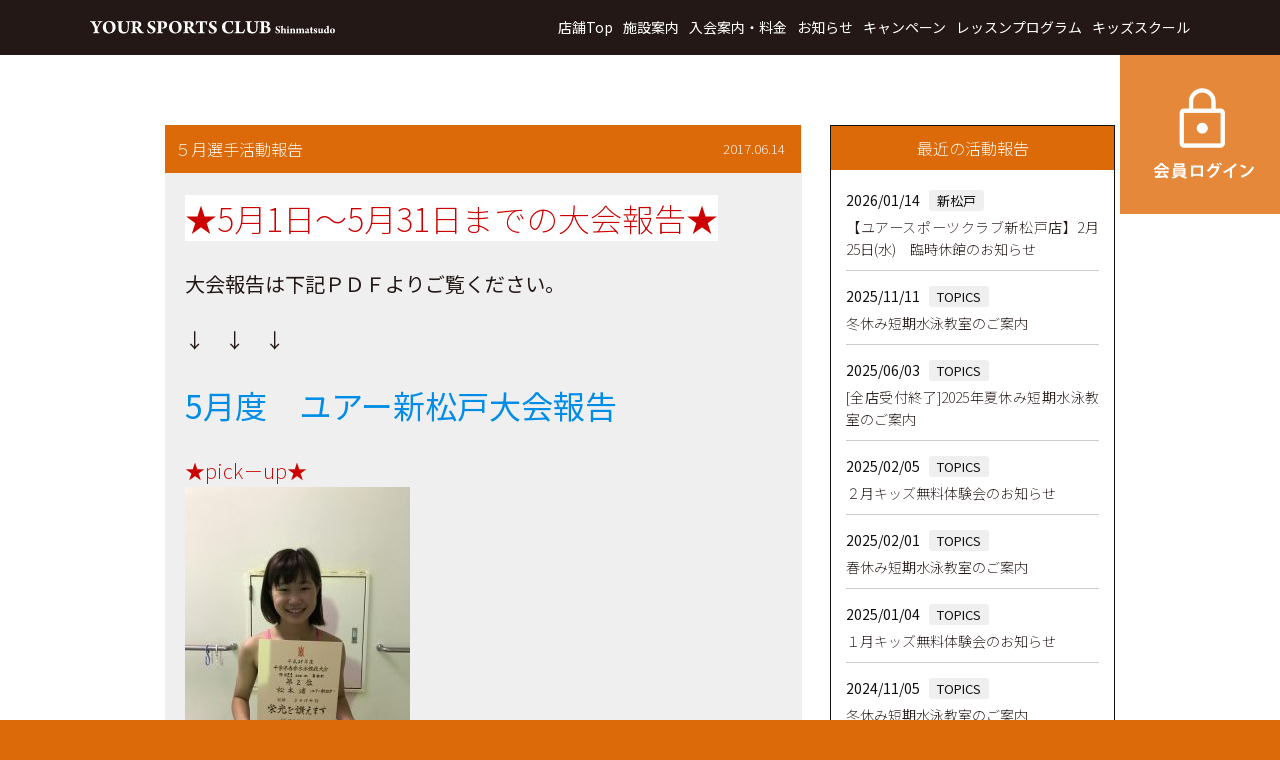

--- FILE ---
content_type: text/html; charset=UTF-8
request_url: https://yoursports.co.jp/report/report-shinmatsudo/14794
body_size: 10329
content:
<!DOCTYPE html>
<html lang="ja">

<head>
	<!-- Global site tag (gtag.js) - Google Analytics -->
<script>
  (function(i,s,o,g,r,a,m){i['GoogleAnalyticsObject']=r;i[r]=i[r]||function(){
  (i[r].q=i[r].q||[]).push(arguments)},i[r].l=1*new Date();a=s.createElement(o),
  m=s.getElementsByTagName(o)[0];a.async=1;a.src=g;m.parentNode.insertBefore(a,m)
  })(window,document,'script','https://www.google-analytics.com/analytics.js','ga');

  ga('create', 'UA-41189848-1', 'auto');
  ga('send', 'pageview');
</script>





	<meta charset="UTF-8">
	<meta name="viewport" content="width=device-width">
	<meta http-equiv="X-UA-Compatible" content="IE=edge,chrome=1">
	<!-- meta name="google-site-verification" content="ESzS3BuCr-zbtb6MrTRvIv9gW6t1snwXcRdjCgcyM44" / -->
	<title>５月選手活動報告 | ユアースポーツ</title>
	<link rel="shortcut icon" href="https://yoursports.co.jp/wp-content/themes/yoursports2020b/images/favicon.ico">
	<link rel="stylesheet" href="https://yoursports.co.jp/wp-content/themes/yoursports2020b/css/main.css?2023-0501">
	<link rel="stylesheet" href="//use.fontawesome.com/releases/v5.8.1/css/all.css">
	<script src="//ajax.googleapis.com/ajax/libs/jquery/3.1.0/jquery.min.js" type="text/javascript"></script>
	<link href="https://yoursports.co.jp/wp-content/themes/yoursports2020b/js/slick/slick-theme.css" rel="stylesheet" type="text/css">
	<link href="https://yoursports.co.jp/wp-content/themes/yoursports2020b/js/slick/slick.css" rel="stylesheet" type="text/css">
	<link rel="stylesheet" href="//use.fontawesome.com/releases/v5.8.1/css/all.css">



	<!-- jQueryアコーディオン  -->
	<script>
		$(function() {
			$(".priceItem > dt").on("click", function() {
				$(this).next().slideToggle();
				$(this).toggleClass("active"); //追加部分
			});
		});
	</script>

	<meta name='robots' content='max-image-preview:large' />
<link rel="alternate" title="oEmbed (JSON)" type="application/json+oembed" href="https://yoursports.co.jp/wp-json/oembed/1.0/embed?url=https%3A%2F%2Fyoursports.co.jp%2Freport%2Freport-shinmatsudo%2F14794" />
<link rel="alternate" title="oEmbed (XML)" type="text/xml+oembed" href="https://yoursports.co.jp/wp-json/oembed/1.0/embed?url=https%3A%2F%2Fyoursports.co.jp%2Freport%2Freport-shinmatsudo%2F14794&#038;format=xml" />
<style id='wp-img-auto-sizes-contain-inline-css' type='text/css'>
img:is([sizes=auto i],[sizes^="auto," i]){contain-intrinsic-size:3000px 1500px}
/*# sourceURL=wp-img-auto-sizes-contain-inline-css */
</style>
<style id='wp-emoji-styles-inline-css' type='text/css'>

	img.wp-smiley, img.emoji {
		display: inline !important;
		border: none !important;
		box-shadow: none !important;
		height: 1em !important;
		width: 1em !important;
		margin: 0 0.07em !important;
		vertical-align: -0.1em !important;
		background: none !important;
		padding: 0 !important;
	}
/*# sourceURL=wp-emoji-styles-inline-css */
</style>
<style id='wp-block-library-inline-css' type='text/css'>
:root{--wp-block-synced-color:#7a00df;--wp-block-synced-color--rgb:122,0,223;--wp-bound-block-color:var(--wp-block-synced-color);--wp-editor-canvas-background:#ddd;--wp-admin-theme-color:#007cba;--wp-admin-theme-color--rgb:0,124,186;--wp-admin-theme-color-darker-10:#006ba1;--wp-admin-theme-color-darker-10--rgb:0,107,160.5;--wp-admin-theme-color-darker-20:#005a87;--wp-admin-theme-color-darker-20--rgb:0,90,135;--wp-admin-border-width-focus:2px}@media (min-resolution:192dpi){:root{--wp-admin-border-width-focus:1.5px}}.wp-element-button{cursor:pointer}:root .has-very-light-gray-background-color{background-color:#eee}:root .has-very-dark-gray-background-color{background-color:#313131}:root .has-very-light-gray-color{color:#eee}:root .has-very-dark-gray-color{color:#313131}:root .has-vivid-green-cyan-to-vivid-cyan-blue-gradient-background{background:linear-gradient(135deg,#00d084,#0693e3)}:root .has-purple-crush-gradient-background{background:linear-gradient(135deg,#34e2e4,#4721fb 50%,#ab1dfe)}:root .has-hazy-dawn-gradient-background{background:linear-gradient(135deg,#faaca8,#dad0ec)}:root .has-subdued-olive-gradient-background{background:linear-gradient(135deg,#fafae1,#67a671)}:root .has-atomic-cream-gradient-background{background:linear-gradient(135deg,#fdd79a,#004a59)}:root .has-nightshade-gradient-background{background:linear-gradient(135deg,#330968,#31cdcf)}:root .has-midnight-gradient-background{background:linear-gradient(135deg,#020381,#2874fc)}:root{--wp--preset--font-size--normal:16px;--wp--preset--font-size--huge:42px}.has-regular-font-size{font-size:1em}.has-larger-font-size{font-size:2.625em}.has-normal-font-size{font-size:var(--wp--preset--font-size--normal)}.has-huge-font-size{font-size:var(--wp--preset--font-size--huge)}.has-text-align-center{text-align:center}.has-text-align-left{text-align:left}.has-text-align-right{text-align:right}.has-fit-text{white-space:nowrap!important}#end-resizable-editor-section{display:none}.aligncenter{clear:both}.items-justified-left{justify-content:flex-start}.items-justified-center{justify-content:center}.items-justified-right{justify-content:flex-end}.items-justified-space-between{justify-content:space-between}.screen-reader-text{border:0;clip-path:inset(50%);height:1px;margin:-1px;overflow:hidden;padding:0;position:absolute;width:1px;word-wrap:normal!important}.screen-reader-text:focus{background-color:#ddd;clip-path:none;color:#444;display:block;font-size:1em;height:auto;left:5px;line-height:normal;padding:15px 23px 14px;text-decoration:none;top:5px;width:auto;z-index:100000}html :where(.has-border-color){border-style:solid}html :where([style*=border-top-color]){border-top-style:solid}html :where([style*=border-right-color]){border-right-style:solid}html :where([style*=border-bottom-color]){border-bottom-style:solid}html :where([style*=border-left-color]){border-left-style:solid}html :where([style*=border-width]){border-style:solid}html :where([style*=border-top-width]){border-top-style:solid}html :where([style*=border-right-width]){border-right-style:solid}html :where([style*=border-bottom-width]){border-bottom-style:solid}html :where([style*=border-left-width]){border-left-style:solid}html :where(img[class*=wp-image-]){height:auto;max-width:100%}:where(figure){margin:0 0 1em}html :where(.is-position-sticky){--wp-admin--admin-bar--position-offset:var(--wp-admin--admin-bar--height,0px)}@media screen and (max-width:600px){html :where(.is-position-sticky){--wp-admin--admin-bar--position-offset:0px}}

/*# sourceURL=wp-block-library-inline-css */
</style><style id='global-styles-inline-css' type='text/css'>
:root{--wp--preset--aspect-ratio--square: 1;--wp--preset--aspect-ratio--4-3: 4/3;--wp--preset--aspect-ratio--3-4: 3/4;--wp--preset--aspect-ratio--3-2: 3/2;--wp--preset--aspect-ratio--2-3: 2/3;--wp--preset--aspect-ratio--16-9: 16/9;--wp--preset--aspect-ratio--9-16: 9/16;--wp--preset--color--black: #000000;--wp--preset--color--cyan-bluish-gray: #abb8c3;--wp--preset--color--white: #ffffff;--wp--preset--color--pale-pink: #f78da7;--wp--preset--color--vivid-red: #cf2e2e;--wp--preset--color--luminous-vivid-orange: #ff6900;--wp--preset--color--luminous-vivid-amber: #fcb900;--wp--preset--color--light-green-cyan: #7bdcb5;--wp--preset--color--vivid-green-cyan: #00d084;--wp--preset--color--pale-cyan-blue: #8ed1fc;--wp--preset--color--vivid-cyan-blue: #0693e3;--wp--preset--color--vivid-purple: #9b51e0;--wp--preset--gradient--vivid-cyan-blue-to-vivid-purple: linear-gradient(135deg,rgb(6,147,227) 0%,rgb(155,81,224) 100%);--wp--preset--gradient--light-green-cyan-to-vivid-green-cyan: linear-gradient(135deg,rgb(122,220,180) 0%,rgb(0,208,130) 100%);--wp--preset--gradient--luminous-vivid-amber-to-luminous-vivid-orange: linear-gradient(135deg,rgb(252,185,0) 0%,rgb(255,105,0) 100%);--wp--preset--gradient--luminous-vivid-orange-to-vivid-red: linear-gradient(135deg,rgb(255,105,0) 0%,rgb(207,46,46) 100%);--wp--preset--gradient--very-light-gray-to-cyan-bluish-gray: linear-gradient(135deg,rgb(238,238,238) 0%,rgb(169,184,195) 100%);--wp--preset--gradient--cool-to-warm-spectrum: linear-gradient(135deg,rgb(74,234,220) 0%,rgb(151,120,209) 20%,rgb(207,42,186) 40%,rgb(238,44,130) 60%,rgb(251,105,98) 80%,rgb(254,248,76) 100%);--wp--preset--gradient--blush-light-purple: linear-gradient(135deg,rgb(255,206,236) 0%,rgb(152,150,240) 100%);--wp--preset--gradient--blush-bordeaux: linear-gradient(135deg,rgb(254,205,165) 0%,rgb(254,45,45) 50%,rgb(107,0,62) 100%);--wp--preset--gradient--luminous-dusk: linear-gradient(135deg,rgb(255,203,112) 0%,rgb(199,81,192) 50%,rgb(65,88,208) 100%);--wp--preset--gradient--pale-ocean: linear-gradient(135deg,rgb(255,245,203) 0%,rgb(182,227,212) 50%,rgb(51,167,181) 100%);--wp--preset--gradient--electric-grass: linear-gradient(135deg,rgb(202,248,128) 0%,rgb(113,206,126) 100%);--wp--preset--gradient--midnight: linear-gradient(135deg,rgb(2,3,129) 0%,rgb(40,116,252) 100%);--wp--preset--font-size--small: 13px;--wp--preset--font-size--medium: 20px;--wp--preset--font-size--large: 36px;--wp--preset--font-size--x-large: 42px;--wp--preset--spacing--20: 0.44rem;--wp--preset--spacing--30: 0.67rem;--wp--preset--spacing--40: 1rem;--wp--preset--spacing--50: 1.5rem;--wp--preset--spacing--60: 2.25rem;--wp--preset--spacing--70: 3.38rem;--wp--preset--spacing--80: 5.06rem;--wp--preset--shadow--natural: 6px 6px 9px rgba(0, 0, 0, 0.2);--wp--preset--shadow--deep: 12px 12px 50px rgba(0, 0, 0, 0.4);--wp--preset--shadow--sharp: 6px 6px 0px rgba(0, 0, 0, 0.2);--wp--preset--shadow--outlined: 6px 6px 0px -3px rgb(255, 255, 255), 6px 6px rgb(0, 0, 0);--wp--preset--shadow--crisp: 6px 6px 0px rgb(0, 0, 0);}:where(.is-layout-flex){gap: 0.5em;}:where(.is-layout-grid){gap: 0.5em;}body .is-layout-flex{display: flex;}.is-layout-flex{flex-wrap: wrap;align-items: center;}.is-layout-flex > :is(*, div){margin: 0;}body .is-layout-grid{display: grid;}.is-layout-grid > :is(*, div){margin: 0;}:where(.wp-block-columns.is-layout-flex){gap: 2em;}:where(.wp-block-columns.is-layout-grid){gap: 2em;}:where(.wp-block-post-template.is-layout-flex){gap: 1.25em;}:where(.wp-block-post-template.is-layout-grid){gap: 1.25em;}.has-black-color{color: var(--wp--preset--color--black) !important;}.has-cyan-bluish-gray-color{color: var(--wp--preset--color--cyan-bluish-gray) !important;}.has-white-color{color: var(--wp--preset--color--white) !important;}.has-pale-pink-color{color: var(--wp--preset--color--pale-pink) !important;}.has-vivid-red-color{color: var(--wp--preset--color--vivid-red) !important;}.has-luminous-vivid-orange-color{color: var(--wp--preset--color--luminous-vivid-orange) !important;}.has-luminous-vivid-amber-color{color: var(--wp--preset--color--luminous-vivid-amber) !important;}.has-light-green-cyan-color{color: var(--wp--preset--color--light-green-cyan) !important;}.has-vivid-green-cyan-color{color: var(--wp--preset--color--vivid-green-cyan) !important;}.has-pale-cyan-blue-color{color: var(--wp--preset--color--pale-cyan-blue) !important;}.has-vivid-cyan-blue-color{color: var(--wp--preset--color--vivid-cyan-blue) !important;}.has-vivid-purple-color{color: var(--wp--preset--color--vivid-purple) !important;}.has-black-background-color{background-color: var(--wp--preset--color--black) !important;}.has-cyan-bluish-gray-background-color{background-color: var(--wp--preset--color--cyan-bluish-gray) !important;}.has-white-background-color{background-color: var(--wp--preset--color--white) !important;}.has-pale-pink-background-color{background-color: var(--wp--preset--color--pale-pink) !important;}.has-vivid-red-background-color{background-color: var(--wp--preset--color--vivid-red) !important;}.has-luminous-vivid-orange-background-color{background-color: var(--wp--preset--color--luminous-vivid-orange) !important;}.has-luminous-vivid-amber-background-color{background-color: var(--wp--preset--color--luminous-vivid-amber) !important;}.has-light-green-cyan-background-color{background-color: var(--wp--preset--color--light-green-cyan) !important;}.has-vivid-green-cyan-background-color{background-color: var(--wp--preset--color--vivid-green-cyan) !important;}.has-pale-cyan-blue-background-color{background-color: var(--wp--preset--color--pale-cyan-blue) !important;}.has-vivid-cyan-blue-background-color{background-color: var(--wp--preset--color--vivid-cyan-blue) !important;}.has-vivid-purple-background-color{background-color: var(--wp--preset--color--vivid-purple) !important;}.has-black-border-color{border-color: var(--wp--preset--color--black) !important;}.has-cyan-bluish-gray-border-color{border-color: var(--wp--preset--color--cyan-bluish-gray) !important;}.has-white-border-color{border-color: var(--wp--preset--color--white) !important;}.has-pale-pink-border-color{border-color: var(--wp--preset--color--pale-pink) !important;}.has-vivid-red-border-color{border-color: var(--wp--preset--color--vivid-red) !important;}.has-luminous-vivid-orange-border-color{border-color: var(--wp--preset--color--luminous-vivid-orange) !important;}.has-luminous-vivid-amber-border-color{border-color: var(--wp--preset--color--luminous-vivid-amber) !important;}.has-light-green-cyan-border-color{border-color: var(--wp--preset--color--light-green-cyan) !important;}.has-vivid-green-cyan-border-color{border-color: var(--wp--preset--color--vivid-green-cyan) !important;}.has-pale-cyan-blue-border-color{border-color: var(--wp--preset--color--pale-cyan-blue) !important;}.has-vivid-cyan-blue-border-color{border-color: var(--wp--preset--color--vivid-cyan-blue) !important;}.has-vivid-purple-border-color{border-color: var(--wp--preset--color--vivid-purple) !important;}.has-vivid-cyan-blue-to-vivid-purple-gradient-background{background: var(--wp--preset--gradient--vivid-cyan-blue-to-vivid-purple) !important;}.has-light-green-cyan-to-vivid-green-cyan-gradient-background{background: var(--wp--preset--gradient--light-green-cyan-to-vivid-green-cyan) !important;}.has-luminous-vivid-amber-to-luminous-vivid-orange-gradient-background{background: var(--wp--preset--gradient--luminous-vivid-amber-to-luminous-vivid-orange) !important;}.has-luminous-vivid-orange-to-vivid-red-gradient-background{background: var(--wp--preset--gradient--luminous-vivid-orange-to-vivid-red) !important;}.has-very-light-gray-to-cyan-bluish-gray-gradient-background{background: var(--wp--preset--gradient--very-light-gray-to-cyan-bluish-gray) !important;}.has-cool-to-warm-spectrum-gradient-background{background: var(--wp--preset--gradient--cool-to-warm-spectrum) !important;}.has-blush-light-purple-gradient-background{background: var(--wp--preset--gradient--blush-light-purple) !important;}.has-blush-bordeaux-gradient-background{background: var(--wp--preset--gradient--blush-bordeaux) !important;}.has-luminous-dusk-gradient-background{background: var(--wp--preset--gradient--luminous-dusk) !important;}.has-pale-ocean-gradient-background{background: var(--wp--preset--gradient--pale-ocean) !important;}.has-electric-grass-gradient-background{background: var(--wp--preset--gradient--electric-grass) !important;}.has-midnight-gradient-background{background: var(--wp--preset--gradient--midnight) !important;}.has-small-font-size{font-size: var(--wp--preset--font-size--small) !important;}.has-medium-font-size{font-size: var(--wp--preset--font-size--medium) !important;}.has-large-font-size{font-size: var(--wp--preset--font-size--large) !important;}.has-x-large-font-size{font-size: var(--wp--preset--font-size--x-large) !important;}
/*# sourceURL=global-styles-inline-css */
</style>

<style id='classic-theme-styles-inline-css' type='text/css'>
/*! This file is auto-generated */
.wp-block-button__link{color:#fff;background-color:#32373c;border-radius:9999px;box-shadow:none;text-decoration:none;padding:calc(.667em + 2px) calc(1.333em + 2px);font-size:1.125em}.wp-block-file__button{background:#32373c;color:#fff;text-decoration:none}
/*# sourceURL=/wp-includes/css/classic-themes.min.css */
</style>
<link rel='stylesheet' id='add-css' href='https://yoursports.co.jp/wp-content/themes/yoursports2020b/css/add.css?ver=1.0' type='text/css' media='all' />
<link rel="https://api.w.org/" href="https://yoursports.co.jp/wp-json/" /><link rel="alternate" title="JSON" type="application/json" href="https://yoursports.co.jp/wp-json/wp/v2/posts/14794" /><link rel="EditURI" type="application/rsd+xml" title="RSD" href="https://yoursports.co.jp/xmlrpc.php?rsd" />
<link rel="canonical" href="https://yoursports.co.jp/report/report-shinmatsudo/14794" />
<link rel='shortlink' href='https://yoursports.co.jp/?p=14794' />


</head>

<body id="storeInfo">
	


		<header>
		<div class="wrapper">
			<dl>
				<dt>
					<h1>
																			<a href="/location/page-shinmatsudo"><img src="https://yoursports.co.jp/wp-content/themes/yoursports2020b/images/store/store-logo-shinmatsudo.svg" width="100%" height="auto" alt="ユアースポーツ新松戸" /></a>

																	</h1>

				</dt>
				<dd>
					<ul class="pc_noTab pcMenu">
																			<li><a href="/location/page-shinmatsudo">店舗Top</a></li>
							<li><a href="/location/page-shinmatsudo/shinmatsudo-facilities">施設案内</a></li>
							<li><a href="/location/page-shinmatsudo/shinmatsudo-info">入会案内・料金</a></li>
							<li><a href="/store/store-shinmatsudo/">お知らせ</a></li>
							<li><a href="/location/page-shinmatsudo/shinmatsudo-campaign">キャンペーン</a></li>
							<li><a href="/location/page-shinmatsudo/shinmatsudo-program">レッスンプログラム</a></li>
							<li><a href="/location/page-shinmatsudo/shinmatsudo-kids">キッズスクール</a></li>

																	</ul>

					<div class="tablet">
						<input id="drawer-checkbox" type="checkbox">
						<label id="drawer-icon" for="drawer-checkbox">
							<span></span>
							<p>メニュー</p>
						</label>
						<label id="drawer-close" for="drawer-checkbox"></label>
						<div id="drawer-content">
							<ul class="storeSPnav">
			<li><a href="/location/page-shinmatsudo"><i class="fas fa-angle-right"></i>店舗Top</a></li>
		<li><a href="/location/page-shinmatsudo/shinmatsudo-facilities"><i class="fas fa-angle-right"></i>施設案内</a></li>
		<li><a href="/location/page-shinmatsudo/shinmatsudo-info"><i class="fas fa-angle-right"></i>入会案内・料金</a></li>
		<li><a href="/store/store-shinmatsudo/"><i class="fas fa-angle-right"></i>お知らせ</a></li>
		<li><a href="/location/page-shinmatsudo/shinmatsudo-campaign"><i class="fas fa-angle-right"></i>キャンペーン</a></li>
		<li><a href="/location/page-shinmatsudo/shinmatsudo-program"><i class="fas fa-angle-right"></i>レッスンプログラム</a></li>
		<li><a href="/location/page-shinmatsudo/shinmatsudo-kids"><i class="fas fa-angle-right"></i>キッズスクール</a></li>
		<li><a href="/"><i class="fas fa-angle-right"></i>ユアースポーツTOPページ</a>

						<ul>
			<li><a href="/location/page-abiko">- 我孫子</a></li>
			<li><a href="/location/page-narashino">- 習志野</a></li>
			<li><a href="/location/page-kitakokubun">- 北国分</a></li>
			<li><a href="/location/page-toda">- 戸田</a></li>
			<li><a href="/location/page-warabi">- 蕨</a></li>
			<li><a href="/location/page-shinmatsudo">- 新松戸</a></li>
			<li><a href="/location/page-funabori">- 船堀</a></li>
			<li><a href="/location/page-minaminagareyama">- 南流山</a></li>
			<li><a href="/location/gym-shinmatsudo">- ユアージム24 新松戸</a></li>
			<li><a href="/location/gym-katsutadai">- ユアージム24 勝田台</a></li>
			<li><a href="/location/bf-katsutadai">- B&amp;F 勝田台</a></li>
		</ul>
		</li>
</ul>						</div>
					</div>
				</dd>
			</dl>
		</div>
	</header>



	<!-- 【ユアー　船堀店、新松戸店、北国分店、南流山店(現行ボタンは削除)】-->
	
		<div class="btn-entry">
			<a href="https://apac01.safelinks.protection.outlook.com/?url=https%3A%2F%2Fwww3.e-atoms.jp%2FYOURWebUser%2FAccount%2FLogIn&data=05%7C01%7C%7Cf13a982ef9f04a7eac2a08db25fe680b%7C84df9e7fe9f640afb435aaaaaaaaaaaa%7C1%7C0%7C638145546898231474%7CUnknown%7CTWFpbGZsb3d8eyJWIjoiMC4wLjAwMDAiLCJQIjoiV2luMzIiLCJBTiI6Ik1haWwiLCJXVCI6Mn0%3D%7C3000%7C%7C%7C&sdata=nbZEXT5XcMnlKGYVYmBERnVC6dfACJniE22MNCxFbLA%3D&reserved=0">
				<picture>
					<source srcset="https://yoursports.co.jp/wp-content/themes/yoursports2020b/images/common/btn-login-sp.png" media="(max-width: 980px)">
					<img src="https://yoursports.co.jp/wp-content/themes/yoursports2020b/images/common/btn-login.png">
				</picture>
			</a>
		</div>

	
	<!-- 【ユアー　我孫子、戸田、蕨-->
	
<section id="storeTopicsList">

			  <h1>新松戸店競技会活動報告</h1>
		
	
	<section id="topicsListBody">
		<dl class="list">
			<dd>
				<article>
										<dl>
						<dt><p>５月選手活動報告</p></dt>
						<dd><p>2017.06.14</p></dd>
					</dl>
				
					<div class="postBody">
						<p><span style="color: #0000ff; font-size: 32px; background-color: #ffffff;"><strong>★5</strong><strong>月1日～5月31日までの大会報告★</strong></span></p>
<p><strong> </strong></p>
<p><span style="font-size: 20px;">大会報告は下記ＰＤＦよりご覧ください。</span></p>
<p>&nbsp;</p>
<p><span style="font-size: 20px;">↓　↓　↓　</span></p>
<p>&nbsp;</p>
<p><span style="font-size: 32px;"><a href="https://yoursports.co.jp/wp-content/uploads/2017/06/45d2cf97f7f5e884b95ef449271e4570-1.pdf">5月度　ユアー新松戸大会報告</a></span></p>
<p>&nbsp;</p>
<p><span style="color: #ff0000; font-size: 20px;"><strong>★pick－up★</strong></span></p>
<p><a href="https://yoursports.co.jp/wp-content/uploads/2017/06/e9ee6dfe10b5a8966e59d0fb82343de5-1.jpg"><img fetchpriority="high" decoding="async" class="alignnone size-medium wp-image-14827" src="https://yoursports.co.jp/wp-content/uploads/2017/06/e9ee6dfe10b5a8966e59d0fb82343de5-1-225x300.jpg" alt="" width="225" height="300" srcset="https://yoursports.co.jp/wp-content/uploads/2017/06/e9ee6dfe10b5a8966e59d0fb82343de5-1-225x300.jpg 225w, https://yoursports.co.jp/wp-content/uploads/2017/06/e9ee6dfe10b5a8966e59d0fb82343de5-1-768x1024.jpg 768w" sizes="(max-width: 225px) 100vw, 225px" /></a></p>
<p>松本　渚（小６・１１才）</p>
<p>千葉県春季水泳競技大会</p>
<p>２００ｍ自由形　２分１９秒７３　<span style="color: #ff0000;">第２位！！</span></p>
<p>&nbsp;</p>
<p>&nbsp;</p>
<p><span style="color: #ff0000;"><strong>★今後の大会予定★</strong></span></p>
<p>●６月１１日(日)</p>
<p>第２回千葉県ジュニア水泳競技大会</p>
<p>会場：千葉国際総合水泳場</p>
<p>&nbsp;</p>
<p>&nbsp;</p>
<p>&nbsp;</p>
					</div>
									</article>
				<dl class="postLink">
					<dd><strong class="previous"><a href="https://yoursports.co.jp/report/report-shinmatsudo/14427" rel="prev">≪ 前の記事へ</a></strong></dd>
					<dd><strong class="next"><a href="https://yoursports.co.jp/report/report-shinmatsudo/15016" rel="next">次の記事へ ≫</a></strong></dd>
				</dl>
			</dd>

			<dd>
				<aside>
					<dl class="newPostList">
	          <dt>最近の活動報告</dt>
	          <dd>
							<ul>								
			          			          <li>
				          <a href="https://yoursports.co.jp/report/report-shinmatsudo/28263">
					          <span class="time">2026/01/14</span>
					          <span class="category report-shinmatsudo">新松戸</span><br>
										<p>【ユアースポーツクラブ新松戸店】2月25日(水)　臨時休館のお知らせ</p>
					        </a>
								</li>
			          			          <li>
				          <a href="https://yoursports.co.jp/store/28168">
					          <span class="time">2025/11/11</span>
					          <span class="category store">TOPICS</span><br>
										<p>冬休み短期水泳教室のご案内</p>
					        </a>
								</li>
			          			          <li>
				          <a href="https://yoursports.co.jp/store/27927">
					          <span class="time">2025/06/03</span>
					          <span class="category store">TOPICS</span><br>
										<p>[全店受付終了]2025年夏休み短期水泳教室のご案内</p>
					        </a>
								</li>
			          			          <li>
				          <a href="https://yoursports.co.jp/store/27747">
					          <span class="time">2025/02/05</span>
					          <span class="category store">TOPICS</span><br>
										<p>２月キッズ無料体験会のお知らせ</p>
					        </a>
								</li>
			          			          <li>
				          <a href="https://yoursports.co.jp/store/27742">
					          <span class="time">2025/02/01</span>
					          <span class="category store">TOPICS</span><br>
										<p>春休み短期水泳教室のご案内</p>
					        </a>
								</li>
			          			          <li>
				          <a href="https://yoursports.co.jp/store/27688">
					          <span class="time">2025/01/04</span>
					          <span class="category store">TOPICS</span><br>
										<p>１月キッズ無料体験会のお知らせ</p>
					        </a>
								</li>
			          			          <li>
				          <a href="https://yoursports.co.jp/store/27553">
					          <span class="time">2024/11/05</span>
					          <span class="category store">TOPICS</span><br>
										<p>冬休み短期水泳教室のご案内</p>
					        </a>
								</li>
			          			          <li>
				          <a href="https://yoursports.co.jp/store/27591">
					          <span class="time">2024/11/04</span>
					          <span class="category store">TOPICS</span><br>
										<p>１１月キッズ無料体験会のお知らせ</p>
					        </a>
								</li>
			          							</ul>
	          </dd>
	        </dl>
				
						
    <!-- /店舗からのお知らせトップ -->

  
  
  
  
  
  
  
    
	<dl class="newPostList">
  	<dt>月別のお知らせ<br>（ユアーサイト全体）</dt>
  	<dd>
  		<ul class="monthly-list">
					<li><a href='https://yoursports.co.jp/date/2026/01'>2026年1月</a></li>
	<li><a href='https://yoursports.co.jp/date/2025/12'>2025年12月</a></li>
	<li><a href='https://yoursports.co.jp/date/2025/11'>2025年11月</a></li>
	<li><a href='https://yoursports.co.jp/date/2025/10'>2025年10月</a></li>
	<li><a href='https://yoursports.co.jp/date/2025/09'>2025年9月</a></li>
	<li><a href='https://yoursports.co.jp/date/2025/08'>2025年8月</a></li>
	<li><a href='https://yoursports.co.jp/date/2025/07'>2025年7月</a></li>
	<li><a href='https://yoursports.co.jp/date/2025/06'>2025年6月</a></li>
	<li><a href='https://yoursports.co.jp/date/2025/05'>2025年5月</a></li>
	<li><a href='https://yoursports.co.jp/date/2025/04'>2025年4月</a></li>
	<li><a href='https://yoursports.co.jp/date/2025/03'>2025年3月</a></li>
	<li><a href='https://yoursports.co.jp/date/2025/02'>2025年2月</a></li>
			</ul>
  	</dd>
  </dl>

				</aside>
			</dd>
		</dl>
	</section>
	
</section>









<footer id="storeFooter">
	<div class="wrapper">
		<h2>
										<a href="/location/page-shinmatsudo"><img src="https://yoursports.co.jp/wp-content/themes/yoursports2020b/images/common/footer-logo-shinmatsudo.svg" alt="SPA＆SPORTS YOUR 新松戸 shinmatsudo" /></a>

					</h2>




		<dl class="ftInfo">

										<dd>

					<ul>
						<li><a href="/location/page-shinmatsudo">店舗Top</a></li>
						<li><a href="/location/page-shinmatsudo/shinmatsudo-facilities">施設案内</a></li>
						<li><a href="/location/page-shinmatsudo/shinmatsudo-info">入会案内・料金</a></li>
						<li><a href="/store/store-shinmatsudo">お知らせ</a></li>
						<li><a href="/location/page-shinmatsudo/shinmatsudo-campaign">キャンペーン</a></li>
						<li><a href="/location/page-shinmatsudo/shinmatsudo-program">レッスンプログラム</a></li>
						<li><a href="/location/page-shinmatsudo/shinmatsudo-kids">キッズスクール</a></li>
					</ul>


					<ul>
						<li><a href="/">サイトトップページ</a></li>
					</ul>
				</dd>
				<dd>
					<h3>Address</h3>
					<p>〒270-0034<br />
						千葉県松戸市新松戸3-300<br />
						<a href="tel:0473470505">TEL.047-347-0505（代表）</a>
					</p>

					<h3>営業時間</h3>
											<p>
							<!-- 月／7:30〜19:00<br>
							火・金／7:30〜23:00<br> -->
							月〜土／9:00〜23:00<br>
							日・祝／9:00〜19:00<br>
							【休館日　水曜日】
						</p>

					
					<h3>Access</h3>
					<p>JR常磐線／武蔵野線・新松戸駅徒歩8分</p>

					<h3>駐車場</h3>
					<p>駐車場 34台<br />
						駐輪場 約40台</p>
				</dd>

			
			
			<dd>
				<h3>SPA &amp; SPORTS</h3>
				<ul>
					<li style="margin-left:0;margin-right:1em; display:inline-block"><a href="/location/page-toda">戸田店</a></li>
					<li style="margin-left:0;margin-right:1em; display:inline-block"><a href="/location/page-abiko">我孫子店</a></li>
					<li style="margin-left:0;margin-right:1em; display:inline-block"><a href="/location/page-narashino">習志野店</a></li>
					<li style="margin-left:0;margin-right:1em; display:inline-block"><a href="/location/page-kitakokubun">北国分店</a></li>
					<li style="margin-left:0;margin-right:1em; display:inline-block"><a href="/location/page-warabi">蕨店</a></li>
					<li style="margin-left:0;margin-right:1em; display:inline-block"><a href="/location/page-minaminagareyama">南流山店</a></li>
					<li style="margin-left:0;margin-right:1em; display:inline-block"><a href="/location/page-funabori">船堀店</a></li>
				</ul>

				<h3>YOUR SPORTS</h3>
				<ul>
					<li><a href="/location/page-shinmatsudo">新松戸店</a></li>
				</ul>

				<h3>YOUR GYM</h3>
				<ul>
					<li><a href="/location/gym-shinmatsudo">新松戸店</a></li>
					<li><a href="/location/gym-katsutadai">勝田台店</a></li>
				</ul>

				<h3>Beauty &amp; Fitness</h3>
				<ul>
					<li><a href="/location/bf-katsutadai">勝田台店</a></li>
				</ul>

			</dd>
		</dl>


		<p class="copy">Copyright &copy; 2006 - 2026 YOUR SPORTS CLUB. All rights reserved.</p>
	</div><!-- .wrapper -->
</footer>

<div id="page-top">
	<a id="move-page-top"><i class="fa fa-angle-up" aria-hidden="true"></i></a>
</div>

<!--[if lt IE 9]>
      <script src="https://oss.maxcdn.com/libs/html5shiv/3.7.0/html5shiv.js"></script>
      <script src="https://oss.maxcdn.com/libs/respond.js/1.3.0/respond.min.js"></script>
    <![endif]-->

<script type="speculationrules">
{"prefetch":[{"source":"document","where":{"and":[{"href_matches":"/*"},{"not":{"href_matches":["/wp-*.php","/wp-admin/*","/wp-content/uploads/*","/wp-content/*","/wp-content/plugins/*","/wp-content/themes/yoursports2020b/*","/*\\?(.+)"]}},{"not":{"selector_matches":"a[rel~=\"nofollow\"]"}},{"not":{"selector_matches":".no-prefetch, .no-prefetch a"}}]},"eagerness":"conservative"}]}
</script>
<script type="text/javascript" src="https://yoursports.co.jp/wp-includes/js/jquery/jquery.min.js?ver=3.7.1" id="jquery-core-js"></script>
<script type="text/javascript" src="https://yoursports.co.jp/wp-includes/js/jquery/jquery-migrate.min.js?ver=3.4.1" id="jquery-migrate-js"></script>
<script type="text/javascript" src="https://yoursports.co.jp/wp-content/themes/yoursports2020b/js/pagetop.js?ver=6.9" id="pagetop-js"></script>
<script id="wp-emoji-settings" type="application/json">
{"baseUrl":"https://s.w.org/images/core/emoji/17.0.2/72x72/","ext":".png","svgUrl":"https://s.w.org/images/core/emoji/17.0.2/svg/","svgExt":".svg","source":{"concatemoji":"https://yoursports.co.jp/wp-includes/js/wp-emoji-release.min.js?ver=6.9"}}
</script>
<script type="module">
/* <![CDATA[ */
/*! This file is auto-generated */
const a=JSON.parse(document.getElementById("wp-emoji-settings").textContent),o=(window._wpemojiSettings=a,"wpEmojiSettingsSupports"),s=["flag","emoji"];function i(e){try{var t={supportTests:e,timestamp:(new Date).valueOf()};sessionStorage.setItem(o,JSON.stringify(t))}catch(e){}}function c(e,t,n){e.clearRect(0,0,e.canvas.width,e.canvas.height),e.fillText(t,0,0);t=new Uint32Array(e.getImageData(0,0,e.canvas.width,e.canvas.height).data);e.clearRect(0,0,e.canvas.width,e.canvas.height),e.fillText(n,0,0);const a=new Uint32Array(e.getImageData(0,0,e.canvas.width,e.canvas.height).data);return t.every((e,t)=>e===a[t])}function p(e,t){e.clearRect(0,0,e.canvas.width,e.canvas.height),e.fillText(t,0,0);var n=e.getImageData(16,16,1,1);for(let e=0;e<n.data.length;e++)if(0!==n.data[e])return!1;return!0}function u(e,t,n,a){switch(t){case"flag":return n(e,"\ud83c\udff3\ufe0f\u200d\u26a7\ufe0f","\ud83c\udff3\ufe0f\u200b\u26a7\ufe0f")?!1:!n(e,"\ud83c\udde8\ud83c\uddf6","\ud83c\udde8\u200b\ud83c\uddf6")&&!n(e,"\ud83c\udff4\udb40\udc67\udb40\udc62\udb40\udc65\udb40\udc6e\udb40\udc67\udb40\udc7f","\ud83c\udff4\u200b\udb40\udc67\u200b\udb40\udc62\u200b\udb40\udc65\u200b\udb40\udc6e\u200b\udb40\udc67\u200b\udb40\udc7f");case"emoji":return!a(e,"\ud83e\u1fac8")}return!1}function f(e,t,n,a){let r;const o=(r="undefined"!=typeof WorkerGlobalScope&&self instanceof WorkerGlobalScope?new OffscreenCanvas(300,150):document.createElement("canvas")).getContext("2d",{willReadFrequently:!0}),s=(o.textBaseline="top",o.font="600 32px Arial",{});return e.forEach(e=>{s[e]=t(o,e,n,a)}),s}function r(e){var t=document.createElement("script");t.src=e,t.defer=!0,document.head.appendChild(t)}a.supports={everything:!0,everythingExceptFlag:!0},new Promise(t=>{let n=function(){try{var e=JSON.parse(sessionStorage.getItem(o));if("object"==typeof e&&"number"==typeof e.timestamp&&(new Date).valueOf()<e.timestamp+604800&&"object"==typeof e.supportTests)return e.supportTests}catch(e){}return null}();if(!n){if("undefined"!=typeof Worker&&"undefined"!=typeof OffscreenCanvas&&"undefined"!=typeof URL&&URL.createObjectURL&&"undefined"!=typeof Blob)try{var e="postMessage("+f.toString()+"("+[JSON.stringify(s),u.toString(),c.toString(),p.toString()].join(",")+"));",a=new Blob([e],{type:"text/javascript"});const r=new Worker(URL.createObjectURL(a),{name:"wpTestEmojiSupports"});return void(r.onmessage=e=>{i(n=e.data),r.terminate(),t(n)})}catch(e){}i(n=f(s,u,c,p))}t(n)}).then(e=>{for(const n in e)a.supports[n]=e[n],a.supports.everything=a.supports.everything&&a.supports[n],"flag"!==n&&(a.supports.everythingExceptFlag=a.supports.everythingExceptFlag&&a.supports[n]);var t;a.supports.everythingExceptFlag=a.supports.everythingExceptFlag&&!a.supports.flag,a.supports.everything||((t=a.source||{}).concatemoji?r(t.concatemoji):t.wpemoji&&t.twemoji&&(r(t.twemoji),r(t.wpemoji)))});
//# sourceURL=https://yoursports.co.jp/wp-includes/js/wp-emoji-loader.min.js
/* ]]> */
</script>




<!-- SliderSlick JS -->
<script src="//cdn.jsdelivr.net/npm/jquery@3/dist/jquery.min.js"></script>
<script type="text/javascript" src="https://yoursports.co.jp/wp-content/themes/yoursports2020b/js/slick/slick.min.js"></script>

<script>
	$('.slider').slick({
		autoplay: true,
		autoplaySpeed: 5000,
		dots: false,
		fade: true,
		arrows: false,
	});

	$('.multiple-items').slick({
		autoplay: true,
		infinite: true,
		autoplaySpeed: 5000,
		arrows: false,
		slidesToShow: 2,
		slidesToScroll: 1
	});

	$('.multiple-itemsSP').slick({
		autoplay: true,
		infinite: true,
		autoplaySpeed: 5000,
		arrows: false,
		slidesToShow: 1,
		slidesToScroll: 1
	});

	$('.whatsSlide1').slick({
		autoplay: true,
		infinite: true,
		autoplaySpeed: 3000,
		arrows: false,
		slidesToShow: 1,
		slidesToScroll: 1,
		vertical: true,
		verticalSwiping: true
	});

	$('.whatsSlide2').slick({
		autoplay: true,
		infinite: true,
		autoplaySpeed: 3000,
		arrows: false,
		slidesToShow: 1,
		slidesToScroll: 1
	});
</script>
<!-- //SliderSlick JS -->

<!-- レントラックスASP ITPタグ200326 -->
<script type="text/javascript">
	(function(callback) {
		var script = document.createElement("script");
		script.type = "text/javascript";
		script.src = "https://www.rentracks.jp/js/itp/rt.track.js?t=" + (new Date()).getTime();
		if (script.readyState) {
			script.onreadystatechange = function() {
				if (script.readyState === "loaded" && script.readyState === "complete") {
					script.onreadystatechange = null;
					callback();
				}
			};
		} else {
			script.onload = function() {
				callback();
			};
		}
		document.getElementsByTagName("head")[0].appendChild(script);
	}(function() {}));
</script>
<!-- //レントラックスASP ITPタグ200326 -->

</body>

</html>

--- FILE ---
content_type: text/css
request_url: https://yoursports.co.jp/wp-content/themes/yoursports2020b/css/add.css?ver=1.0
body_size: 396
content:
.custom-message {
  width: 98%;
  border: 2px solid #b60000;
  color: #b60000;
  text-align: center;
  padding: 2rem 5%;
  max-width: 1500px;
  margin: 0 auto;
  margin-bottom: 5%;
  font-weight: 700;
  font-size: 1.8rem;
}
.custom-message-ttl {
  width: 98%;
  margin: 0 auto;
  margin-top: 5%;
  background-color: #b60000;
  color: #fff;
  text-align: center;
  padding: 1rem 5% 1rem;
  font-weight: 700;
  font-size: 1.8rem;
  max-width: 1500px;
}/*# sourceMappingURL=add.css.map */

--- FILE ---
content_type: image/svg+xml
request_url: https://yoursports.co.jp/wp-content/themes/yoursports2020b/images/common/footer-logo-shinmatsudo.svg
body_size: 5943
content:
<svg id="レイヤー_1" data-name="レイヤー 1" xmlns="http://www.w3.org/2000/svg" viewBox="0 0 400 65"><defs><style>.cls-1{fill:#fff;}.cls-2{fill:none;}</style></defs><path class="cls-1" d="M140.45,53.84a3.91,3.91,0,0,0,2.18.65,1.85,1.85,0,0,0,2-1.88c0-1.12-.46-1.84-2.69-3.21-2-1.28-3.77-2.38-3.77-4.93,0-2.83,2.35-4.34,5.12-4.34a31.67,31.67,0,0,1,4,.41,30.66,30.66,0,0,0-.4,3.55,1.28,1.28,0,0,1-.84,0c-.22-1.47-.53-2.16-1.11-2.57a2.62,2.62,0,0,0-1.8-.55,2,2,0,0,0-2.06,2,2.7,2.7,0,0,0,1.48,2.33c1,.65,1.64,1,2.67,1.64,1.78,1.1,2.57,2.16,2.57,3.89,0,2.54-2,4.58-5.76,4.58a9,9,0,0,1-3.72-.77,15.38,15.38,0,0,1-.77-3.86,1.15,1.15,0,0,1,.84-.27A6,6,0,0,0,140.45,53.84Z"/><path class="cls-1" d="M153.46,46.28c0,.07,0,.12.1.07a5.84,5.84,0,0,1,3.07-1.25c2,0,3.12,1.39,3.12,4,0,1.27,0,3.51,0,4.44,0,0,0,.34.16.41a3.44,3.44,0,0,0,1.16.38,1,1,0,0,1-.12.82c-.39,0-1.2-.07-2.84-.07-1,0-1.94,0-2.56.07a1,1,0,0,1,0-.82,3.82,3.82,0,0,0,.62-.16c.34-.12.41-.34.43-1a30.63,30.63,0,0,0-.09-4.85,1.76,1.76,0,0,0-1.81-1.37,2.4,2.4,0,0,0-1.1.24.3.3,0,0,0-.14.29c0,1.92,0,4.78,0,5.52s0,1,.48,1.15a5.5,5.5,0,0,0,.74.19c.15.12.08.68,0,.82-.72,0-1.39-.07-2.88-.07s-2.21.07-2.74.07a.91.91,0,0,1,0-.82,6.78,6.78,0,0,0,.82-.21c.38-.12.43-.51.46-1.32s0-2.47,0-4c0-4.83,0-6.48-.09-7.18a.67.67,0,0,0-.43-.62,5.57,5.57,0,0,0-1-.22.94.94,0,0,1,0-.77,20.32,20.32,0,0,0,4.7-.86c.1,0,.22.31.19.45-.21.34-.31.6-.31,2.28Z"/><path class="cls-1" d="M167.61,55.11c-.46,0-1.37-.07-2.89-.07-1.34,0-2.2.07-2.81.07a1.43,1.43,0,0,1,0-.82,5.11,5.11,0,0,0,.89-.21c.34-.1.39-.36.41-.94s0-2,0-3.17c0-.81,0-1.77,0-2.18a1,1,0,0,0-.17-.6,2,2,0,0,0-1-.55,1.36,1.36,0,0,1,0-.75,16.67,16.67,0,0,0,4.25-.84c0,1,0,2.74,0,4.08s0,2.84,0,3.94c0,.72.14.89.43,1s.46.12.92.21A1.15,1.15,0,0,1,167.61,55.11Zm-2-11.64a3.09,3.09,0,0,1-1.77.16,1.38,1.38,0,0,1-.8-1.08,1.82,1.82,0,0,1,.12-1.17,3.23,3.23,0,0,1,1.8-.55,1.84,1.84,0,0,1,1.13.31,2.13,2.13,0,0,1,.19.91A2.07,2.07,0,0,1,165.61,43.47Z"/><path class="cls-1" d="M172.91,46.49c0,.07.1.1.12.07a5.92,5.92,0,0,1,3.08-1.46,2.76,2.76,0,0,1,2.47,1.3,5,5,0,0,1,.65,2.83c0,1.46,0,3.48,0,4.25a.55.55,0,0,0,.19.41,2.56,2.56,0,0,0,1.15.4,1.25,1.25,0,0,1-.12.82c-.38,0-1.1-.07-2.76-.07-1.34,0-1.85.05-2.67.07a1.43,1.43,0,0,1,0-.82l.63-.16c.31-.1.38-.32.41-.68a41.17,41.17,0,0,0-.07-5.06,1.69,1.69,0,0,0-.73-1.11,1.73,1.73,0,0,0-1-.26,2.5,2.5,0,0,0-1.1.31.54.54,0,0,0-.19.39c0,1.53,0,4.22,0,5.57,0,.64.22.76.53.86a5.34,5.34,0,0,0,.67.14,1.54,1.54,0,0,1,0,.82c-.94,0-1.8-.07-2.86-.07-1.61,0-2.19.05-2.71.07a1.53,1.53,0,0,1,0-.82,6.69,6.69,0,0,0,.75-.16c.33-.08.45-.44.5-.94,0-.72.05-2.64.05-3.67,0-.6,0-1.64-.05-1.88s-.17-.55-1.13-.88a2.31,2.31,0,0,1,.12-.72,14.38,14.38,0,0,0,4-1.06.34.34,0,0,1,.09.19Z"/><path class="cls-1" d="M192.1,53.33a.65.65,0,0,0,.26.63,2.75,2.75,0,0,0,1,.33,1.24,1.24,0,0,1-.1.82c-1,0-1.9-.07-3-.07s-1.8.05-2.45.07a1.35,1.35,0,0,1,0-.82c.34-.09.6-.12.79-.19s.31-.48.34-.77a43.1,43.1,0,0,0-.07-4.92A1.6,1.6,0,0,0,187.22,47a2.05,2.05,0,0,0-1.15.38.56.56,0,0,0-.22.46c0,1.78,0,3.63,0,5.38,0,.6.12.77.55.91.15.05.43.07.65.14a1.47,1.47,0,0,1-.07.82c-1,0-1.88-.07-2.91-.07-1.63,0-1.94.05-2.66.07a1.23,1.23,0,0,1,0-.82,4.54,4.54,0,0,0,.8-.21c.4-.15.45-.51.48-1.06,0-.84.07-4.34,0-5.11a.91.91,0,0,0-.15-.48,2.53,2.53,0,0,0-1-.65,1.2,1.2,0,0,1,.12-.74,18.66,18.66,0,0,0,4.15-1,.24.24,0,0,1,.12.17c0,.15-.07,1-.07,1.39,0,.08.12.08.17,0a5.6,5.6,0,0,1,3.19-1.51,2.75,2.75,0,0,1,2.47,1.58c0,.1.05.08.15,0a6.06,6.06,0,0,1,3.38-1.58c1.85,0,3.05,1.49,3.05,3.89,0,1.25,0,3.48,0,4.46a.6.6,0,0,0,.09.34,2.64,2.64,0,0,0,1.3.5,1.56,1.56,0,0,1-.1.82c-.57,0-1.65-.07-2.81-.07s-1.89,0-2.71.07c0-.1-.12-.7,0-.82a4.93,4.93,0,0,0,.6-.16c.39-.12.41-.36.43-1a37.09,37.09,0,0,0-.07-4.53,1.6,1.6,0,0,0-1.68-1.44,2.49,2.49,0,0,0-1.32.45c-.05,0,0,.1,0,.15a11.18,11.18,0,0,1,.12,1.75Z"/><path class="cls-1" d="M205.57,47.6a2,2,0,0,0-1.63-.75,1.78,1.78,0,0,0-1.18.34A10.2,10.2,0,0,0,202,48.6c-.12.1-.89-.26-.87-.4a5.29,5.29,0,0,1,.51-1.56,8.42,8.42,0,0,1,3.77-1.54,3.37,3.37,0,0,1,2.85,1.46,4.35,4.35,0,0,1,.6,2.43c0,1.13,0,2.69,0,3.67,0,.43.14.91.64.91a2.47,2.47,0,0,0,.8-.12,2.91,2.91,0,0,1-.12,1,4.35,4.35,0,0,1-2.62.94c-.82,0-1.32-.31-1.47-.74,0-.12-.09-.29-.12-.41s-.09-.05-.09,0a6.35,6.35,0,0,1-2.67,1.16,2.2,2.2,0,0,1-1.46-.58,3.24,3.24,0,0,1-.94-2.38,3.89,3.89,0,0,1,.41-1.44c.7-.43,3.67-1.12,4.56-1.51.1,0,.17-.17.19-.26a1.16,1.16,0,0,0,0-.32A2,2,0,0,0,205.57,47.6Zm.26,2.64a11.68,11.68,0,0,0-2,.77,1.93,1.93,0,0,0-.2.79,1.59,1.59,0,0,0,1.56,1.75.73.73,0,0,0,.53-.14.56.56,0,0,0,.15-.44c0-.74,0-2.2,0-2.61C205.9,50.31,205.86,50.24,205.83,50.24Z"/><path class="cls-1" d="M212.17,43.3A11.89,11.89,0,0,0,214.84,42a1.64,1.64,0,0,1,.55-.05c-.07.55-.1,1.7-.1,3.26,0,.1.05.19.1.19.5,0,2-.07,2.62-.09a14,14,0,0,0-.24,1.56c-.72,0-1.56,0-2.38,0a.22.22,0,0,0-.1.14c0,.91,0,2.62,0,3.75a8.77,8.77,0,0,0,.1,1.8,1.13,1.13,0,0,0,1.22.93,2.34,2.34,0,0,0,1.3-.33,2.22,2.22,0,0,1,0,.84A3.6,3.6,0,0,1,215,55.3a2.64,2.64,0,0,1-2.47-1.15,5.23,5.23,0,0,1-.36-2.66c0-1.2,0-3.37,0-4.37,0-.1,0-.22-.14-.24-.34-.05-.79-.05-1.15-.1a4.21,4.21,0,0,1,.21-1c.31-.08.79-.2,1-.27s.1-.1.12-.19Z"/><path class="cls-1" d="M225.88,48.27a2.37,2.37,0,0,1-.79,0A2.88,2.88,0,0,0,224,46.25a1.94,1.94,0,0,0-1-.26,1.07,1.07,0,0,0-1.18,1c0,.67.24,1,2.33,2,1.88.84,2.5,1.66,2.5,3,0,2.11-2,3.33-4.3,3.33a9.76,9.76,0,0,1-3-.48c-.1-.5-.31-2.59-.34-3a2.25,2.25,0,0,1,.82-.24A3.88,3.88,0,0,0,221.37,54a2.63,2.63,0,0,0,1.29.36c.77,0,1.25-.41,1.25-1s-.43-1-1.51-1.56c-2.47-1.18-3.17-2.09-3.17-3.56,0-1.73,1.35-3.17,4.06-3.17a15.4,15.4,0,0,1,1.7.12,7.54,7.54,0,0,0,1.18.15A23.53,23.53,0,0,0,225.88,48.27Z"/><path class="cls-1" d="M227.8,45.63a29.6,29.6,0,0,0,4.47-.39,37.86,37.86,0,0,0-.14,4.35,12,12,0,0,0,.12,2.71,1.38,1.38,0,0,0,1.48,1,2,2,0,0,0,1.16-.39.52.52,0,0,0,.16-.36c0-.38.08-2.06,0-5.09,0-.26-.07-.65-.4-.74a8.44,8.44,0,0,0-1.25-.27,1.4,1.4,0,0,1,.07-.81,33.94,33.94,0,0,0,4.8-.36c0,.21-.05,1.46-.05,2.49v4.83c0,.46.12.77.44.82s.6,0,1,0a2.34,2.34,0,0,1-.12.84,20.33,20.33,0,0,1-4.18,1.08.39.39,0,0,1-.14-.17,7.9,7.9,0,0,1-.12-1.32.07.07,0,0,0-.12,0,5.33,5.33,0,0,1-3.19,1.47c-1.9,0-2.72-1.27-2.74-3,0-1.18,0-3.53,0-4.73,0-.51-.07-.77-.45-.89-.19,0-.55-.14-.84-.19A1.65,1.65,0,0,1,227.8,45.63Z"/><path class="cls-1" d="M247.71,45.1s.12-.05.12-.1c0-1.08,0-2.57-.07-3.24a.93.93,0,0,0-.51-.91,5,5,0,0,0-1.29-.26c-.08-.13,0-.72.09-.77a22.12,22.12,0,0,0,5-.72.83.83,0,0,1,.17.43c-.27.38-.27.77-.29,2.59,0,1.47,0,3.27,0,6.48,0,.82,0,2.93,0,3.89s.17,1,.41,1a5.42,5.42,0,0,0,1,0,2.55,2.55,0,0,1-.17.82,17.21,17.21,0,0,1-4.2,1.05c-.05,0-.17-.14-.19-.21s0-.77-.05-1.18a.11.11,0,0,0-.12-.05,7,7,0,0,1-3.19,1.3,3.22,3.22,0,0,1-2.6-1.3,5.54,5.54,0,0,1-1.1-3.43,5,5,0,0,1,1.87-4,8.43,8.43,0,0,1,4.42-1.46Zm-3,1.54a3.82,3.82,0,0,0-.69,2.54c0,2.59,1.15,4.2,2.81,4.2a1.58,1.58,0,0,0,.81-.21.61.61,0,0,0,.2-.44c0-.74,0-3.5,0-4.82a1.6,1.6,0,0,0-.65-1.32,2.18,2.18,0,0,0-1.37-.46A1.6,1.6,0,0,0,244.68,46.64Z"/><path class="cls-1" d="M264.23,50.12A4.79,4.79,0,0,1,262,54.41a6.91,6.91,0,0,1-3.29.92c-3.64,0-5.28-2.31-5.28-5.16a4.78,4.78,0,0,1,2.16-4.11,6.49,6.49,0,0,1,3.39-1A4.82,4.82,0,0,1,264.23,50.12Zm-6.41-3.84c-.63.45-.94,1.34-.94,3.16,0,3.32,1,5,2.31,5a1.11,1.11,0,0,0,.74-.26c.58-.51.84-1.52.84-3.34,0-2.86-.81-4.73-2.3-4.73A1.3,1.3,0,0,0,257.82,46.28Z"/><path class="cls-1" d="M.18.65c1.52,0,3.69.13,6,.13C9.07.78,12,.69,12.8.65a2.18,2.18,0,0,1,0,1.47,12.55,12.55,0,0,0-1.34.31c-.65.17-.57.65-.31,1.26.78,1.73,3.91,7.89,4.56,9a.32.32,0,0,0,.3,0A71,71,0,0,0,20.43,4c.17-.78,0-1.18-.91-1.44a22.73,22.73,0,0,0-2.26-.39A2.61,2.61,0,0,1,17.44.65c1.08,0,3,.13,5.24.13S26.2.65,27.54.65a2.18,2.18,0,0,1,0,1.47,11.19,11.19,0,0,0-1.95.39c-1.22.44-1.87.87-3.17,2.87-1.56,2.6-4.16,7.28-5.11,9.19a3.93,3.93,0,0,0-.48,2.08c0,2,0,3.77.09,6,0,1.26.13,2.26,1.43,2.52.65.17,1.43.3,2.43.47a2.93,2.93,0,0,1-.13,1.48c-1.48,0-4.69-.18-7.24-.18-3.47,0-4.77.18-6.64.18a2.49,2.49,0,0,1,0-1.48,22.05,22.05,0,0,0,2.65-.47c1.12-.26,1.25-1.22,1.25-2.43.09-2,.09-3.77.09-5.64a5.85,5.85,0,0,0-.56-2.21C9.29,13,6.81,8.32,5.3,5.68s-2.17-3-3.25-3.3a12.78,12.78,0,0,0-2-.3A2,2,0,0,1,.18.65Z"/><path class="cls-1" d="M32,23.76a14.58,14.58,0,0,1-3.64-9.93,12.66,12.66,0,0,1,4-9.75A14.7,14.7,0,0,1,43,0c9,0,13.79,6.16,13.79,13.44a14.6,14.6,0,0,1-2.6,8.76,14.11,14.11,0,0,1-11.62,5.5C37.68,27.7,34.35,26.19,32,23.76Zm15.18.61c2-1.91,2.64-5.77,2.64-9.46,0-4.37-1.13-9.1-3.82-11.49a5.94,5.94,0,0,0-4.11-1.56,5.5,5.5,0,0,0-3.3,1c-2.43,1.78-3.25,5.46-3.25,9.58,0,4,1.08,9,4.12,11.67a6.78,6.78,0,0,0,4.42,1.64A4.86,4.86,0,0,0,47.14,24.37Z"/><path class="cls-1" d="M59.62.65c1.6,0,4,.13,6.68.13,2.86,0,5.07-.13,6.85-.13a2.18,2.18,0,0,1,0,1.47c-.78.09-1.48.26-2,.35-1.08.26-1.43,1-1.47,2.39-.13,3.07,0,7,0,9.27A38.37,38.37,0,0,0,70,19.64c.52,3,2.6,5,6.85,5,2.91,0,6.12-1,6.55-6.85a121.69,121.69,0,0,0,.09-12.45C83.38,3.69,83,2.86,81.6,2.56A15.84,15.84,0,0,0,79,2.12a2.39,2.39,0,0,1,0-1.47c1.6,0,3.38.13,5.37.13,3.3,0,4.25-.13,5.25-.13a1.72,1.72,0,0,1,0,1.47c-.65.13-1.26.22-1.82.39-1.08.26-1.43.91-1.56,3-.09,1.43-.26,7.5-.35,10.36C85.63,24.8,81.21,27.7,74.49,27.7c-7.8,0-10.4-3.81-10.88-8-.39-3.16-.3-9.79-.35-14.95,0-1.13-.39-1.87-1.43-2.17a11.94,11.94,0,0,0-2.25-.44A3.3,3.3,0,0,1,59.62.65Z"/><path class="cls-1" d="M100.68,15.61c-.09,0-.18.17-.18.26,0,2.69,0,5.37.09,7.24,0,1.26.3,1.78,1.22,2a17.55,17.55,0,0,0,2.29.43c.22,0,.18,1.39-.08,1.47-1,0-3-.13-6.46-.13-3.6,0-5.55.13-6.46.13a1.92,1.92,0,0,1,0-1.47,18.09,18.09,0,0,0,2-.35c.91-.21,1.21-.78,1.25-2.12s.13-7.2.13-9.89c0-4.2,0-6.85-.08-8.75,0-1.18-.44-1.78-1.22-2a17.84,17.84,0,0,0-2.21-.39c-.17-.26-.08-1.38.13-1.47,1,0,4.43.13,6.07.13,3.3,0,5.68-.13,8.24-.13,5.33,0,8.24,2.73,8.24,6.63,0,3.39-2.21,5.42-5.07,6.55a.45.45,0,0,0,0,.35,57.74,57.74,0,0,0,6.9,9.49c1.51,1.48,1.77,1.61,4,1.87a3.48,3.48,0,0,1-.31,1.56c-2.56.21-7,0-8.76-.78a6.46,6.46,0,0,1-2.16-1.82A78,78,0,0,1,103,16.39a1.48,1.48,0,0,0-1.26-.78Zm.21-12.92a1,1,0,0,0-.3.65c-.09,1-.09,4.16-.09,9.88,0,.18.14.35.26.35a11.47,11.47,0,0,0,4.69-.52c1.12-.56,2-1.69,2-4.42,0-3.6-2-6.12-5.33-6.12A3.72,3.72,0,0,0,100.89,2.69Z"/><path class="cls-1" d="M131.85,24.76a7,7,0,0,0,4,1.17,3.33,3.33,0,0,0,3.64-3.38c0-2-.83-3.34-4.86-5.81-3.68-2.3-6.81-4.3-6.81-8.89C127.77,2.73,132,0,137,0a57.42,57.42,0,0,1,7.24.74,56,56,0,0,0-.74,6.41,2.25,2.25,0,0,1-1.51.09c-.39-2.64-1-3.9-2-4.64a4.77,4.77,0,0,0-3.25-1A3.53,3.53,0,0,0,133,5.25c0,1.82.91,3,2.69,4.2s2.95,1.82,4.81,3c3.21,2,4.64,3.9,4.64,7,0,4.6-3.68,8.28-10.41,8.28A16.43,16.43,0,0,1,128,26.32c-.47-.7-1.34-5.47-1.38-7a2.11,2.11,0,0,1,1.51-.48C129.12,21.85,130.25,23.54,131.85,24.76Z"/><path class="cls-1" d="M159,15.35a.8.8,0,0,1,.18-.48,6.29,6.29,0,0,0,1.21.09,3.86,3.86,0,0,0,2.17-.57c1.34-.86,2.08-2.38,2.08-5.15,0-4-2-6.73-5.46-6.73a3.26,3.26,0,0,0-1.17.22,1.09,1.09,0,0,0-.26.61c-.09,1.3-.09,3.9-.09,9.58,0,2.26,0,7.63.09,10,0,1,.21,1.9,1.3,2.16a14.45,14.45,0,0,0,2.86.48,2,2,0,0,1-.17,1.47c-1.78,0-4.6-.13-7-.13s-4.59.13-6.85.13a2.81,2.81,0,0,1,0-1.47c.87-.13,1.56-.22,2.3-.39,1-.26,1.17-1.13,1.21-2.3,0-1.69.09-4.55.09-9.8,0-4.55,0-6.89-.09-8.23s-.26-2.13-1.38-2.39a21,21,0,0,0-2.13-.35,2.78,2.78,0,0,1,0-1.47c1.26,0,3.65.13,5.94.13,3.26,0,5.25-.09,8.55-.09a9.9,9.9,0,0,1,5.68,1.48A7.15,7.15,0,0,1,171,8.28a7.86,7.86,0,0,1-3.77,7,10.73,10.73,0,0,1-5.5,1.52,10.26,10.26,0,0,1-2-.17A2.5,2.5,0,0,1,159,15.35Z"/><path class="cls-1" d="M178.37,23.76a14.58,14.58,0,0,1-3.64-9.93,12.66,12.66,0,0,1,4-9.75A14.7,14.7,0,0,1,189.38,0c9,0,13.79,6.16,13.79,13.44a14.6,14.6,0,0,1-2.6,8.76A14.11,14.11,0,0,1,189,27.7C184.09,27.7,180.75,26.19,178.37,23.76Zm15.17.61c2-1.91,2.65-5.77,2.65-9.46,0-4.37-1.13-9.1-3.82-11.49a5.94,5.94,0,0,0-4.11-1.56,5.5,5.5,0,0,0-3.3,1c-2.43,1.78-3.25,5.46-3.25,9.58,0,4,1.08,9,4.12,11.67a6.78,6.78,0,0,0,4.42,1.64A4.82,4.82,0,0,0,193.54,24.37Z"/><path class="cls-1" d="M216.39,15.61c-.08,0-.17.17-.17.26,0,2.69,0,5.37.09,7.24,0,1.26.3,1.78,1.21,2a17.42,17.42,0,0,0,2.3.43c.21,0,.17,1.39-.09,1.47-.95,0-3-.13-6.46-.13-3.6,0-5.55.13-6.46.13-.17-.17-.26-1.3,0-1.47a17.47,17.47,0,0,0,2-.35c.91-.21,1.22-.78,1.26-2.12s.13-7.2.13-9.89c0-4.2,0-6.85-.09-8.75,0-1.18-.43-1.78-1.21-2a18.19,18.19,0,0,0-2.21-.39c-.18-.26-.09-1.38.13-1.47,1,0,4.42.13,6.07.13,3.29,0,5.68-.13,8.24-.13,5.33,0,8.23,2.73,8.23,6.63,0,3.39-2.21,5.42-5.07,6.55a.45.45,0,0,0,0,.35,57.63,57.63,0,0,0,6.89,9.49c1.52,1.48,1.78,1.61,4,1.87a3.34,3.34,0,0,1-.3,1.56c-2.56.21-7,0-8.76-.78a6.52,6.52,0,0,1-2.17-1.82,81.52,81.52,0,0,1-5.16-8.11,1.46,1.46,0,0,0-1.26-.78Zm.22-12.92a1,1,0,0,0-.3.65c-.09,1-.09,4.16-.09,9.88,0,.18.13.35.26.35a11.44,11.44,0,0,0,4.68-.52c1.13-.56,2-1.69,2-4.42,0-3.6-2-6.12-5.33-6.12A3.66,3.66,0,0,0,216.61,2.69Z"/><path class="cls-1" d="M253.94,27.05c-1.74,0-4.08-.13-7-.13-3.94,0-6.2.13-7.63.13a1.79,1.79,0,0,1,0-1.47,21.78,21.78,0,0,0,2.78-.43c1.13-.26,1.47-.74,1.6-2.65.18-4.38.13-12.35.13-19.12,0-.09-.08-.35-.21-.35a36.2,36.2,0,0,0-4.17,0,2.31,2.31,0,0,0-2.12,1.57,25.44,25.44,0,0,0-1.56,3.68c-.18.13-1.52-.13-1.65-.43.35-1.78.78-5.42.91-7.37,0-.09.26-.31.39-.26a13,13,0,0,0,4,.56h15.35a16.57,16.57,0,0,0,4.9-.52c.13,0,.26.26.26.35a52.58,52.58,0,0,0-1,7.54,3,3,0,0,1-1.61.09,18.54,18.54,0,0,0-.86-3.86A1.77,1.77,0,0,0,254.68,3a41.63,41.63,0,0,0-4.56,0,.41.41,0,0,0-.17.35c0,6.16,0,17,.09,19.73,0,.82.17,1.64,1.08,2a15.94,15.94,0,0,0,2.9.52A2.13,2.13,0,0,1,253.94,27.05Z"/><path class="cls-1" d="M267.72,24.76a7,7,0,0,0,3.95,1.17,3.33,3.33,0,0,0,3.64-3.38c0-2-.82-3.34-4.85-5.81-3.69-2.3-6.81-4.3-6.81-8.89,0-5.12,4.25-7.85,9.23-7.85a57.42,57.42,0,0,1,7.24.74,54.15,54.15,0,0,0-.73,6.41,2.28,2.28,0,0,1-1.52.09c-.39-2.64-.95-3.9-2-4.64a4.78,4.78,0,0,0-3.26-1,3.53,3.53,0,0,0-3.72,3.65c0,1.82.91,3,2.68,4.2s2.95,1.82,4.82,3c3.2,2,4.63,3.9,4.63,7,0,4.6-3.68,8.28-10.4,8.28a16.39,16.39,0,0,1-6.72-1.38c-.48-.7-1.35-5.47-1.39-7a2.14,2.14,0,0,1,1.52-.48C265,21.85,266.12,23.54,267.72,24.76Z"/><path class="cls-1" d="M312.38,2.86a10,10,0,0,0-5.07-1.13c-4.6,0-7.76,3.56-7.76,11.41,0,5.89,2.6,12.22,9.58,12.22a6.06,6.06,0,0,0,4.2-1.34,18.54,18.54,0,0,0,3.3-4.34,2.68,2.68,0,0,1,1.3.91c-.52,1.74-2.3,5.25-3.51,6.07a19.86,19.86,0,0,1-6.51,1c-9.71,0-15.47-4.72-15.47-14.13a12.68,12.68,0,0,1,7.11-11.75A19.35,19.35,0,0,1,308.35,0c3.38,0,6.85.61,8.8.69a50.28,50.28,0,0,0-.69,7.24c-.18.26-1.52.35-1.61.13C314.42,5.55,314.11,3.9,312.38,2.86Z"/><path class="cls-1" d="M320.57.65c1.78,0,2.95.13,6.51.13,3.12,0,4.81-.09,6.41-.13a2.38,2.38,0,0,1,0,1.47,18.48,18.48,0,0,0-2.08.39c-1,.31-1.08.74-1.12,1.87-.05.69-.09,3.55-.09,7.89s0,9.75.13,10.88a1.47,1.47,0,0,0,.82,1.35,33.46,33.46,0,0,0,5.51.21,2.86,2.86,0,0,0,2.43-1.43,28.84,28.84,0,0,0,2.94-5.2c.22-.13,1.48.26,1.57.56A33.54,33.54,0,0,1,341,26.53c-.13.35-.65.61-2.56.61-3.55,0-8.19-.22-11.57-.22s-5,.13-6.64.13a2.18,2.18,0,0,1,0-1.47,15.91,15.91,0,0,0,2.52-.43c.82-.26,1.08-.74,1.21-1.78s.17-5.68.17-10.06c0-5,0-7.33-.08-9,0-.87-.26-1.52-1.26-1.78a18.32,18.32,0,0,0-2.3-.39A2.11,2.11,0,0,1,320.57.65Z"/><path class="cls-1" d="M344.5.65c1.61,0,4,.13,6.68.13,2.86,0,5.07-.13,6.85-.13a2.07,2.07,0,0,1,0,1.47c-.78.09-1.47.26-2,.35-1.09.26-1.43,1-1.48,2.39-.13,3.07,0,7,0,9.27a38.36,38.36,0,0,0,.35,5.51c.52,3,2.6,5,6.85,5,2.9,0,6.11-1,6.54-6.85a121.69,121.69,0,0,0,.09-12.45c-.09-1.64-.43-2.47-1.86-2.77a16,16,0,0,0-2.56-.44,2.47,2.47,0,0,1,0-1.47c1.61,0,3.38.13,5.38.13,3.29,0,4.25-.13,5.24-.13a1.72,1.72,0,0,1,0,1.47c-.65.13-1.25.22-1.82.39-1.08.26-1.43.91-1.56,3-.08,1.43-.26,7.5-.34,10.36-.35,8.89-4.77,11.79-11.49,11.79-7.81,0-10.41-3.81-10.89-8-.39-3.16-.3-9.79-.34-14.95,0-1.13-.39-1.87-1.43-2.17a11.9,11.9,0,0,0-2.26-.44A3.3,3.3,0,0,1,344.5.65Z"/><path class="cls-1" d="M375.81.65c1,0,2.9.13,6.2.13s6.46-.13,7.63-.13c4.07,0,8.5,1,8.5,5.94,0,2.34-1.7,4.55-4.82,5.42a.17.17,0,0,0,0,.26c3.91.78,6.68,2.64,6.68,6.46,0,3.38-1.73,5.72-5.2,7.28a19.81,19.81,0,0,1-7.42,1.26c-1.9,0-9.1-.22-12.05-.22-.13-.26-.17-1.34,0-1.47a12.71,12.71,0,0,0,2.78-.56c.65-.22,1-.74,1.08-1.95s.09-4.47.09-9.33c0-4.42,0-7-.09-9.32-.08-1.17-.39-1.6-1.17-1.86a8.24,8.24,0,0,0-2.25-.44A2.37,2.37,0,0,1,375.81.65Zm17.56,19c0-3.68-2.26-6-6.38-6-.47,0-1,0-1.34,0a.25.25,0,0,0-.22.26c0,3.13,0,7.07.09,9.07a2.53,2.53,0,0,0,.61,1.38,4.46,4.46,0,0,0,2.81,1.13C391.59,25.58,393.37,23.5,393.37,19.68Zm-7.55-17c-.13,0-.26.35-.3.57-.09,1.26-.09,5.55-.09,8.41a.24.24,0,0,0,.22.22c.39,0,1.08,0,2,0a7.37,7.37,0,0,0,2.9-.39,3.79,3.79,0,0,0,1.65-3.56c0-3.16-1.65-5.46-5.46-5.46A3.64,3.64,0,0,0,385.82,2.64Z"/><rect class="cls-2" width="400" height="65"/></svg>

--- FILE ---
content_type: image/svg+xml
request_url: https://yoursports.co.jp/wp-content/themes/yoursports2020b/images/store/store-logo-shinmatsudo.svg
body_size: 5613
content:
<svg id="レイヤー_1" data-name="レイヤー 1" xmlns="http://www.w3.org/2000/svg" viewBox="0 0 450 55"><defs><style>.cls-1{fill:#fff;}.cls-2{fill:none;}</style></defs><title>store-logo-shinmatsudo</title><path class="cls-1" d="M.13,17.69c1.08,0,2.62.09,4.25.09,2.07,0,4.17-.06,4.72-.09a1.46,1.46,0,0,1,0,1,8.83,8.83,0,0,0-1,.21c-.47.13-.4.46-.22.9.56,1.23,2.78,5.61,3.24,6.41a.28.28,0,0,0,.22,0A51.94,51.94,0,0,0,14.53,20c.12-.55,0-.83-.65-1a15.55,15.55,0,0,0-1.6-.27,1.91,1.91,0,0,1,.12-1c.77,0,2.13.09,3.73.09s2.5-.09,3.46-.09a1.58,1.58,0,0,1,0,1A7.92,7.92,0,0,0,18.2,19c-.86.31-1.33.62-2.25,2-1.11,1.85-3,5.18-3.64,6.54A2.8,2.8,0,0,0,12,29.07c0,1.45,0,2.68.06,4.25,0,.9.09,1.61,1,1.79.46.12,1,.22,1.73.34a2,2,0,0,1-.1,1c-1,0-3.33-.12-5.15-.12-2.46,0-3.39.12-4.71.12a1.64,1.64,0,0,1,0-1,15.48,15.48,0,0,0,1.88-.34c.8-.18.89-.86.89-1.73.06-1.45.06-2.68.06-4a4,4,0,0,0-.4-1.58c-.65-1.35-2.4-4.65-3.48-6.54s-1.54-2.12-2.32-2.34a9.51,9.51,0,0,0-1.38-.21A1.41,1.41,0,0,1,.13,17.69Z"/><path class="cls-1" d="M22.73,34.12a10.34,10.34,0,0,1-2.59-7.06A9,9,0,0,1,23,20.12a10.53,10.53,0,0,1,7.58-2.9c6.42,0,9.81,4.38,9.81,9.57A10.32,10.32,0,0,1,38.52,33a10,10,0,0,1-8.26,3.92A10,10,0,0,1,22.73,34.12Zm10.8.44c1.41-1.36,1.88-4.1,1.88-6.73,0-3.11-.81-6.47-2.72-8.17a4.21,4.21,0,0,0-2.93-1.11,3.94,3.94,0,0,0-2.34.71c-1.73,1.27-2.31,3.89-2.31,6.82s.77,6.41,2.93,8.29a4.8,4.8,0,0,0,3.14,1.17A3.48,3.48,0,0,0,33.53,34.56Z"/><path class="cls-1" d="M42.4,17.69c1.15,0,2.87.09,4.75.09,2,0,3.61-.09,4.88-.09a1.58,1.58,0,0,1,0,1c-.56.06-1.05.18-1.42.24-.77.19-1,.74-1,1.7-.09,2.19,0,5,0,6.6a26.71,26.71,0,0,0,.25,3.92c.37,2.12,1.85,3.54,4.87,3.54,2.06,0,4.35-.71,4.65-4.87A85.4,85.4,0,0,0,59.37,21c-.07-1.17-.31-1.76-1.33-2a11.87,11.87,0,0,0-1.82-.3,1.8,1.8,0,0,1,0-1c1.14,0,2.41.09,3.83.09,2.34,0,3-.09,3.73-.09a1.28,1.28,0,0,1,0,1c-.47.09-.9.15-1.3.27-.77.19-1,.65-1.11,2.16-.06,1-.18,5.34-.25,7.37-.24,6.32-3.39,8.39-8.17,8.39-5.55,0-7.4-2.71-7.74-5.7C45,29,45,24.26,45,20.59c0-.8-.28-1.33-1-1.55a8.94,8.94,0,0,0-1.61-.3A2.46,2.46,0,0,1,42.4,17.69Z"/><path class="cls-1" d="M71.61,28.33c-.06,0-.13.12-.13.18,0,1.91,0,3.83.07,5.15,0,.9.21,1.27.86,1.45a10.56,10.56,0,0,0,1.63.31c.16,0,.13,1-.06,1-.68,0-2.16-.09-4.59-.09s-4,.09-4.6.09c-.12-.13-.18-.93,0-1a10.27,10.27,0,0,0,1.42-.25c.65-.15.86-.55.89-1.51s.1-5.12.1-7c0-3,0-4.87-.07-6.23,0-.83-.3-1.26-.86-1.39a12.88,12.88,0,0,0-1.57-.27c-.12-.19-.06-1,.09-1,.74,0,3.15.09,4.32.09,2.34,0,4-.09,5.86-.09,3.79,0,5.86,1.94,5.86,4.72,0,2.4-1.58,3.85-3.61,4.65a.35.35,0,0,0,0,.25,40.55,40.55,0,0,0,4.9,6.75,3.51,3.51,0,0,0,2.84,1.33,2.32,2.32,0,0,1-.22,1.11,17.33,17.33,0,0,1-6.23-.56,4.64,4.64,0,0,1-1.54-1.29,57.3,57.3,0,0,1-3.67-5.77,1,1,0,0,0-.89-.55Zm.15-9.19a.72.72,0,0,0-.21.46c-.07.68-.07,3-.07,7,0,.12.1.25.19.25A8.14,8.14,0,0,0,75,26.51c.8-.4,1.39-1.21,1.39-3.15C76.39,20.8,75,19,72.59,19A2.44,2.44,0,0,0,71.76,19.14Z"/><path class="cls-1" d="M93.78,34.83a4.93,4.93,0,0,0,2.8.84,2.37,2.37,0,0,0,2.59-2.41c0-1.45-.58-2.37-3.45-4.13-2.62-1.64-4.84-3.05-4.84-6.32,0-3.64,3-5.59,6.57-5.59a42.47,42.47,0,0,1,5.15.53,38.84,38.84,0,0,0-.53,4.56,1.61,1.61,0,0,1-1.08.07c-.27-1.89-.67-2.78-1.41-3.3a3.39,3.39,0,0,0-2.32-.71A2.51,2.51,0,0,0,94.61,21c0,1.29.65,2.12,1.91,3S98.62,25.24,100,26c2.28,1.42,3.3,2.78,3.3,5,0,3.27-2.63,5.89-7.41,5.89a11.68,11.68,0,0,1-4.78-1,20.8,20.8,0,0,1-1-5,1.49,1.49,0,0,1,1.08-.34A7.74,7.74,0,0,0,93.78,34.83Z"/><path class="cls-1" d="M113.11,28.14a.52.52,0,0,1,.13-.34,4.48,4.48,0,0,0,.86.06,2.7,2.7,0,0,0,1.54-.4c1-.61,1.48-1.69,1.48-3.67,0-2.83-1.45-4.78-3.88-4.78a2.2,2.2,0,0,0-.84.16.79.79,0,0,0-.18.43c-.06.93-.06,2.78-.06,6.82,0,1.6,0,5.42.06,7.12,0,.74.15,1.36.92,1.54a9.91,9.91,0,0,0,2,.34,1.46,1.46,0,0,1-.12,1c-1.27,0-3.27-.09-5-.09s-3.27.09-4.87.09a1.87,1.87,0,0,1,0-1c.61-.09,1.11-.15,1.63-.28.74-.18.83-.8.87-1.63,0-1.21.06-3.24.06-7,0-3.24,0-4.91-.06-5.86s-.19-1.51-1-1.7a14.59,14.59,0,0,0-1.51-.24,1.94,1.94,0,0,1,0-1c.89,0,2.59.09,4.22.09,2.32,0,3.73-.06,6.08-.06a7,7,0,0,1,4,1.05,5.09,5.09,0,0,1,2.09,4.35,5.6,5.6,0,0,1-2.68,5,7.74,7.74,0,0,1-5.3,1A1.75,1.75,0,0,1,113.11,28.14Z"/><path class="cls-1" d="M126.87,34.12a10.3,10.3,0,0,1-2.6-7.06,9.06,9.06,0,0,1,2.84-6.94,10.53,10.53,0,0,1,7.59-2.9c6.41,0,9.8,4.38,9.8,9.57A10.32,10.32,0,0,1,142.65,33a11,11,0,0,1-15.78,1.11Zm10.79.44c1.42-1.36,1.88-4.1,1.88-6.73,0-3.11-.8-6.47-2.71-8.17a4.25,4.25,0,0,0-2.93-1.11,3.94,3.94,0,0,0-2.35.71c-1.72,1.27-2.31,3.89-2.31,6.82s.77,6.41,2.93,8.29a4.8,4.8,0,0,0,3.14,1.17A3.46,3.46,0,0,0,137.66,34.56Z"/><path class="cls-1" d="M153.91,28.33c-.06,0-.12.12-.12.18,0,1.91,0,3.83.06,5.15,0,.9.21,1.27.86,1.45a10.81,10.81,0,0,0,1.63.31c.16,0,.13,1-.06,1-.68,0-2.16-.09-4.59-.09s-3.95.09-4.6.09c-.12-.13-.18-.93,0-1a10.27,10.27,0,0,0,1.42-.25c.65-.15.86-.55.9-1.51s.09-5.12.09-7c0-3,0-4.87-.06-6.23,0-.83-.31-1.26-.87-1.39a12.54,12.54,0,0,0-1.57-.27c-.12-.19-.06-1,.09-1,.74,0,3.15.09,4.32.09,2.34,0,4-.09,5.86-.09,3.79,0,5.86,1.94,5.86,4.72,0,2.4-1.57,3.85-3.61,4.65a.35.35,0,0,0,0,.25,41.13,41.13,0,0,0,4.9,6.75,3.51,3.51,0,0,0,2.84,1.33A2.32,2.32,0,0,1,167,36.5a17.33,17.33,0,0,1-6.23-.56,4.64,4.64,0,0,1-1.54-1.29,57.3,57.3,0,0,1-3.67-5.77,1,1,0,0,0-.89-.55Zm.15-9.19a.72.72,0,0,0-.21.46c-.06.68-.06,3-.06,7,0,.12.09.25.18.25a8.11,8.11,0,0,0,3.33-.37c.8-.4,1.39-1.21,1.39-3.15,0-2.56-1.42-4.35-3.79-4.35A2.46,2.46,0,0,0,154.06,19.14Z"/><path class="cls-1" d="M180.61,36.47c-1.23,0-2.9-.09-5-.09-2.81,0-4.41.09-5.43.09a1.28,1.28,0,0,1,0-1,15,15,0,0,0,2-.31c.81-.18,1.05-.52,1.14-1.88.13-3.11.1-8.79.1-13.6,0-.06-.06-.25-.16-.25a24.32,24.32,0,0,0-3,0,1.64,1.64,0,0,0-1.51,1.11,18.26,18.26,0,0,0-1.11,2.63c-.12.09-1.08-.1-1.17-.31.25-1.27.55-3.86.65-5.25,0-.06.18-.21.27-.18a9.09,9.09,0,0,0,2.84.4h10.92a11.71,11.71,0,0,0,3.48-.37c.1,0,.19.19.19.25A37.89,37.89,0,0,0,184.1,23a2,2,0,0,1-1.14.06,13.64,13.64,0,0,0-.62-2.74,1.27,1.27,0,0,0-1.2-1,29.83,29.83,0,0,0-3.24,0,.29.29,0,0,0-.12.25c0,4.38,0,12.09.06,14,0,.59.12,1.17.77,1.42a11.12,11.12,0,0,0,2.06.37A1.47,1.47,0,0,1,180.61,36.47Z"/><path class="cls-1" d="M190.42,34.83a4.94,4.94,0,0,0,2.81.84,2.37,2.37,0,0,0,2.59-2.41c0-1.45-.59-2.37-3.46-4.13-2.62-1.64-4.84-3.05-4.84-6.32,0-3.64,3-5.59,6.57-5.59a42.47,42.47,0,0,1,5.15.53,38.84,38.84,0,0,0-.53,4.56,1.61,1.61,0,0,1-1.08.07c-.27-1.89-.67-2.78-1.41-3.3a3.39,3.39,0,0,0-2.32-.71A2.51,2.51,0,0,0,191.25,21c0,1.29.65,2.12,1.91,3s2.1,1.29,3.43,2.09c2.28,1.42,3.3,2.78,3.3,5,0,3.27-2.63,5.89-7.41,5.89a11.58,11.58,0,0,1-4.77-1,20.29,20.29,0,0,1-1-5,1.49,1.49,0,0,1,1.08-.34A7.74,7.74,0,0,0,190.42,34.83Z"/><path class="cls-1" d="M222.18,19.26a7.07,7.07,0,0,0-3.61-.8c-3.27,0-5.52,2.53-5.52,8.11,0,4.19,1.85,8.7,6.82,8.7a4.35,4.35,0,0,0,3-1,13.56,13.56,0,0,0,2.34-3.08,1.94,1.94,0,0,1,.93.64c-.37,1.24-1.64,3.73-2.5,4.32a14.24,14.24,0,0,1-4.63.74c-6.9,0-11-3.36-11-10a9,9,0,0,1,5.06-8.36,13.81,13.81,0,0,1,6.26-1.3c2.41,0,4.87.44,6.26.5a36.18,36.18,0,0,0-.49,5.15c-.12.18-1.08.25-1.14.09C223.63,21.17,223.41,20,222.18,19.26Z"/><path class="cls-1" d="M228,17.69c1.26,0,2.09.09,4.62.09,2.22,0,3.43-.06,4.57-.09a1.79,1.79,0,0,1,0,1,11.77,11.77,0,0,0-1.48.27c-.68.22-.77.53-.8,1.33,0,.49-.07,2.53-.07,5.61s0,6.94.1,7.74a1,1,0,0,0,.58,1,24.37,24.37,0,0,0,3.92.15,2,2,0,0,0,1.72-1,20.52,20.52,0,0,0,2.1-3.71c.16-.09,1,.19,1.11.41a23.81,23.81,0,0,1-1.88,5.61c-.09.24-.46.43-1.82.43-2.53,0-5.83-.15-8.23-.15s-3.58.09-4.72.09a1.57,1.57,0,0,1,0-1,10,10,0,0,0,1.79-.31c.58-.18.77-.52.86-1.26s.12-4,.12-7.16c0-3.57,0-5.21-.06-6.41,0-.62-.18-1.08-.89-1.27a13,13,0,0,0-1.64-.27A1.46,1.46,0,0,1,228,17.69Z"/><path class="cls-1" d="M245,17.69c1.14,0,2.87.09,4.75.09,2,0,3.61-.09,4.87-.09a1.58,1.58,0,0,1,0,1c-.56.06-1.05.18-1.42.24-.77.19-1,.74-1,1.7-.09,2.19,0,5,0,6.6a26.71,26.71,0,0,0,.25,3.92c.37,2.12,1.85,3.54,4.87,3.54,2.07,0,4.35-.71,4.66-4.87A88.08,88.08,0,0,0,262,21c-.06-1.17-.31-1.76-1.33-2a11.87,11.87,0,0,0-1.82-.3,1.8,1.8,0,0,1,0-1c1.15,0,2.41.09,3.83.09,2.34,0,3-.09,3.73-.09a1.28,1.28,0,0,1,0,1c-.46.09-.89.15-1.3.27-.77.19-1,.65-1.11,2.16-.06,1-.18,5.34-.24,7.37-.25,6.32-3.39,8.39-8.17,8.39-5.55,0-7.41-2.71-7.74-5.7-.28-2.26-.22-7-.25-10.64,0-.8-.28-1.33-1-1.55a9,9,0,0,0-1.6-.3A2.46,2.46,0,0,1,245,17.69Z"/><path class="cls-1" d="M267.29,17.69c.74,0,2.07.09,4.41.09s4.6-.09,5.43-.09c2.9,0,6,.71,6,4.22,0,1.67-1.2,3.24-3.42,3.86a.11.11,0,0,0,0,.18c2.78.56,4.75,1.88,4.75,4.6,0,2.4-1.23,4.07-3.7,5.18a14.24,14.24,0,0,1-5.27.89c-1.36,0-6.48-.15-8.58-.15-.09-.19-.12-1,0-1a9.26,9.26,0,0,0,2-.4c.46-.16.68-.53.77-1.39s.06-3.17.06-6.63c0-3.14,0-5-.06-6.63-.06-.83-.28-1.14-.83-1.33a5.87,5.87,0,0,0-1.61-.3A1.78,1.78,0,0,1,267.29,17.69Zm12.49,13.54c0-2.63-1.6-4.26-4.53-4.26a9.34,9.34,0,0,0-1,0,.17.17,0,0,0-.15.19c0,2.22,0,5,.06,6.44a1.86,1.86,0,0,0,.43,1,3.24,3.24,0,0,0,2,.8C278.52,35.42,279.78,33.94,279.78,31.23Zm-5.36-12.12c-.1,0-.19.24-.22.4-.06.89-.06,3.95-.06,6a.16.16,0,0,0,.15.15c.28,0,.77,0,1.45,0a5.41,5.41,0,0,0,2.07-.27A2.72,2.72,0,0,0,279,22.87c0-2.25-1.17-3.89-3.89-3.89A2.1,2.1,0,0,0,274.42,19.11Z"/><path class="cls-1" d="M294,35.57a2.88,2.88,0,0,0,1.62.48,1.37,1.37,0,0,0,1.5-1.39c0-.84-.34-1.37-2-2.39-1.51-.94-2.79-1.76-2.79-3.65,0-2.11,1.74-3.23,3.79-3.23a22.47,22.47,0,0,1,3,.31,20.81,20.81,0,0,0-.3,2.63,1,1,0,0,1-.63,0c-.16-1.09-.39-1.61-.82-1.91a2,2,0,0,0-1.33-.41,1.45,1.45,0,0,0-1.54,1.5,2,2,0,0,0,1.11,1.73c.76.48,1.21.75,2,1.21,1.32.82,1.9,1.6,1.9,2.89,0,1.89-1.51,3.4-4.27,3.4a6.79,6.79,0,0,1-2.77-.57,12.33,12.33,0,0,1-.57-2.87.9.9,0,0,1,.63-.2A4.49,4.49,0,0,0,294,35.57Z"/><path class="cls-1" d="M303.69,30c0,.06,0,.09.07.06a4.37,4.37,0,0,1,2.29-.93c1.47,0,2.31,1,2.31,2.94,0,.95,0,2.6,0,3.3,0,0,0,.25.13.3a2.49,2.49,0,0,0,.85.29.72.72,0,0,1-.09.6c-.28,0-.89,0-2.1,0-.73,0-1.44,0-1.91,0a.7.7,0,0,1,0-.6,2.64,2.64,0,0,0,.47-.13c.24-.09.3-.25.32-.75a22.31,22.31,0,0,0-.08-3.6,1.3,1.3,0,0,0-1.33-1,1.7,1.7,0,0,0-.82.18c-.06,0-.11.1-.11.21,0,1.43,0,3.55,0,4.1s0,.73.36.85a3.68,3.68,0,0,0,.55.15c.1.09.05.5,0,.6-.53,0-1,0-2.14,0s-1.64,0-2,0a.64.64,0,0,1,0-.6c.27-.06.45-.11.61-.16s.32-.38.33-1,0-1.84,0-3c0-3.58,0-4.81-.07-5.33A.51.51,0,0,0,301,26a4.35,4.35,0,0,0-.75-.16.71.71,0,0,1,0-.57,15,15,0,0,0,3.49-.65c.07,0,.16.24.14.34s-.23.45-.23,1.7Z"/><path class="cls-1" d="M314.19,36.51c-.34,0-1,0-2.14,0s-1.64,0-2.08,0a1,1,0,0,1,0-.6,4.58,4.58,0,0,0,.66-.16c.25-.07.28-.27.3-.7s0-1.5,0-2.35c0-.61,0-1.32,0-1.62a.72.72,0,0,0-.12-.45,1.6,1.6,0,0,0-.72-.41,1,1,0,0,1,0-.55,12.36,12.36,0,0,0,3.15-.63c0,.74,0,2,0,3s0,2.1,0,2.92c0,.53.11.66.32.75s.34.09.68.16A.82.82,0,0,1,314.19,36.51Zm-1.48-8.64a2.33,2.33,0,0,1-1.32.12,1,1,0,0,1-.58-.8,1.25,1.25,0,0,1,.09-.87,2.36,2.36,0,0,1,1.33-.41,1.37,1.37,0,0,1,.84.23,1.59,1.59,0,0,1,.14.68A1.54,1.54,0,0,1,312.71,27.87Z"/><path class="cls-1" d="M318.13,30.12a.06.06,0,0,0,.09.05,4.36,4.36,0,0,1,2.28-1.09,2.06,2.06,0,0,1,1.84,1,3.8,3.8,0,0,1,.48,2.11c0,1.08,0,2.58,0,3.15a.39.39,0,0,0,.14.3,1.93,1.93,0,0,0,.86.31.91.91,0,0,1-.09.6c-.29,0-.82,0-2.05,0-1,0-1.37,0-2,0-.05-.1-.07-.55,0-.6l.46-.13c.24-.07.29-.23.31-.5a29.91,29.91,0,0,0-.06-3.76,1.2,1.2,0,0,0-1.3-1,1.83,1.83,0,0,0-.82.23.38.38,0,0,0-.14.28c0,1.14,0,3.14,0,4.14,0,.48.16.57.39.64s.21.05.5.11a1.24,1.24,0,0,1,0,.6c-.69,0-1.34,0-2.12,0-1.19,0-1.62,0-2,0a1,1,0,0,1,0-.6,5.47,5.47,0,0,0,.55-.13c.25-.05.34-.32.37-.69,0-.54,0-2,0-2.73a13.33,13.33,0,0,0,0-1.39c0-.16-.12-.41-.83-.66a1.51,1.51,0,0,1,.09-.53,11,11,0,0,0,3-.79.21.21,0,0,1,.07.14Z"/><path class="cls-1" d="M332.37,35.19a.49.49,0,0,0,.2.47,2.41,2.41,0,0,0,.73.25.9.9,0,0,1-.07.6c-.71,0-1.41,0-2.23,0s-1.34,0-1.82,0a1,1,0,0,1,0-.6c.25-.07.45-.09.59-.15s.23-.35.25-.57a31.15,31.15,0,0,0,0-3.65,1.18,1.18,0,0,0-1.21-1,1.5,1.5,0,0,0-.86.28.42.42,0,0,0-.16.34c0,1.32,0,2.69,0,4,0,.45.09.57.41.68.1,0,.32.05.48.11a1.05,1.05,0,0,1,0,.6c-.72,0-1.39,0-2.16,0-1.21,0-1.44,0-2,0a.89.89,0,0,1,0-.6,3.72,3.72,0,0,0,.59-.16c.3-.11.34-.38.36-.79,0-.62.05-3.22,0-3.79a.66.66,0,0,0-.11-.36,1.94,1.94,0,0,0-.77-.48,1,1,0,0,1,.09-.55,14.22,14.22,0,0,0,3.09-.77s.09.07.09.12-.06.74-.06,1c0,0,.09,0,.13,0a4.11,4.11,0,0,1,2.37-1.12,2,2,0,0,1,1.83,1.18c0,.07,0,0,.11,0a4.49,4.49,0,0,1,2.51-1.18c1.37,0,2.27,1.11,2.27,2.89,0,.92,0,2.58,0,3.31a.45.45,0,0,0,.07.25c.18.2.49.25,1,.38a1.24,1.24,0,0,1-.07.6c-.43,0-1.23,0-2.09,0s-1.41,0-2,0c0-.07-.09-.51,0-.6a3.5,3.5,0,0,0,.44-.13c.29-.09.31-.27.32-.76a26.9,26.9,0,0,0-.05-3.37,1.19,1.19,0,0,0-1.25-1.07,1.84,1.84,0,0,0-1,.34s0,.07,0,.1a7,7,0,0,1,.09,1.3Z"/><path class="cls-1" d="M342.37,30.93a1.44,1.44,0,0,0-1.21-.55,1.3,1.3,0,0,0-.87.25,7.66,7.66,0,0,0-.59,1.05c-.09.07-.66-.19-.64-.3a4.23,4.23,0,0,1,.37-1.16,6.28,6.28,0,0,1,2.8-1.14,2.49,2.49,0,0,1,2.12,1.09,3.18,3.18,0,0,1,.45,1.8c0,.84,0,2,0,2.73,0,.32.11.67.48.67a1.93,1.93,0,0,0,.59-.09,1.83,1.83,0,0,1-.09.72,3.25,3.25,0,0,1-1.94.69c-.61,0-1-.23-1.09-.55,0-.09-.07-.22-.09-.3s-.07,0-.07,0a4.66,4.66,0,0,1-2,.85,1.64,1.64,0,0,1-1.08-.42,2.39,2.39,0,0,1-.7-1.77,2.74,2.74,0,0,1,.31-1.07c.51-.32,2.72-.84,3.38-1.12a.27.27,0,0,0,.14-.2.86.86,0,0,0,0-.23A1.46,1.46,0,0,0,342.37,30.93Zm.2,2a11.19,11.19,0,0,0-1.5.57,1.7,1.7,0,0,0-.14.59,1.18,1.18,0,0,0,1.16,1.3.53.53,0,0,0,.39-.1c.06,0,.11-.14.11-.32,0-.56,0-1.64,0-2C342.62,33,342.59,32.89,342.57,32.89Z"/><path class="cls-1" d="M347.28,27.74a8.72,8.72,0,0,0,2-.94,1.78,1.78,0,0,1,.41,0,22.06,22.06,0,0,0-.08,2.43c0,.07,0,.14.08.14.37,0,1.46,0,1.94-.07a11.63,11.63,0,0,0-.18,1.16c-.53,0-1.16,0-1.76,0a.16.16,0,0,0-.08.11c0,.67,0,1.94,0,2.78a6.78,6.78,0,0,0,.07,1.33.84.84,0,0,0,.91.7,1.67,1.67,0,0,0,1-.25,1.65,1.65,0,0,1,0,.62,2.67,2.67,0,0,1-2.14,1,2,2,0,0,1-1.83-.86,3.84,3.84,0,0,1-.27-2c0-.89,0-2.49,0-3.24a.19.19,0,0,0-.11-.18c-.25,0-.59,0-.86-.07a2.64,2.64,0,0,1,.17-.73,6.63,6.63,0,0,0,.71-.2s.07-.07.09-.14Z"/><path class="cls-1" d="M357.46,31.43a1.71,1.71,0,0,1-.59,0,2.14,2.14,0,0,0-.79-1.53,1.41,1.41,0,0,0-.76-.2.8.8,0,0,0-.88.75c0,.5.18.77,1.73,1.48,1.39.62,1.86,1.23,1.86,2.21,0,1.57-1.52,2.48-3.19,2.48a7.23,7.23,0,0,1-2.25-.36c-.07-.38-.23-1.93-.25-2.23a1.82,1.82,0,0,1,.61-.18,2.87,2.87,0,0,0,1.15,1.82,2,2,0,0,0,1,.27c.57,0,.92-.3.92-.73s-.32-.77-1.12-1.16c-1.83-.87-2.35-1.55-2.35-2.64,0-1.28,1-2.35,3-2.35a9.83,9.83,0,0,1,1.27.09,5.67,5.67,0,0,0,.87.1A16.68,16.68,0,0,0,357.46,31.43Z"/><path class="cls-1" d="M358.88,29.47a21.66,21.66,0,0,0,3.32-.28,28.41,28.41,0,0,0-.11,3.22,9.1,9.1,0,0,0,.09,2,1,1,0,0,0,1.1.73,1.4,1.4,0,0,0,.86-.29.4.4,0,0,0,.13-.26c0-.29.05-1.54,0-3.78,0-.2-.06-.48-.31-.55a5.19,5.19,0,0,0-.93-.2,1.17,1.17,0,0,1,.06-.61,27,27,0,0,0,3.56-.26c0,.16,0,1.08,0,1.85v3.58c0,.34.09.57.32.61s.44,0,.73,0a1.86,1.86,0,0,1-.09.62,15.1,15.1,0,0,1-3.1.8.41.41,0,0,1-.11-.12,6.15,6.15,0,0,1-.09-1,.05.05,0,0,0-.09,0,4,4,0,0,1-2.37,1.09c-1.4,0-2-1-2-2.23,0-.87,0-2.62,0-3.51,0-.38,0-.57-.33-.66a6.07,6.07,0,0,0-.63-.14A1.28,1.28,0,0,1,358.88,29.47Z"/><path class="cls-1" d="M373.66,29.08s.09,0,.09-.07c0-.8,0-1.91-.06-2.41a.65.65,0,0,0-.37-.67,4.11,4.11,0,0,0-1-.2c-.06-.09,0-.53.07-.57a15.54,15.54,0,0,0,3.72-.54.64.64,0,0,1,.13.33c-.2.28-.2.57-.22,1.92,0,1.09,0,2.42,0,4.81,0,.61,0,2.18,0,2.89s.13.73.31.75a4.9,4.9,0,0,0,.76,0A1.74,1.74,0,0,1,377,36a12.63,12.63,0,0,1-3.12.78s-.12-.1-.14-.16,0-.57,0-.87c0,0,0-.05-.09,0a5.21,5.21,0,0,1-2.37,1,2.39,2.39,0,0,1-1.92-1,4.14,4.14,0,0,1-.82-2.55,3.71,3.71,0,0,1,1.39-3,6.2,6.2,0,0,1,3.28-1.09Zm-2.25,1.14a2.85,2.85,0,0,0-.51,1.89c0,1.93.85,3.12,2.08,3.12a1.21,1.21,0,0,0,.61-.16.42.42,0,0,0,.14-.32c0-.55,0-2.6,0-3.58a1.19,1.19,0,0,0-.48-1,1.63,1.63,0,0,0-1-.34A1.17,1.17,0,0,0,371.41,30.22Z"/><path class="cls-1" d="M385.92,32.81A3.57,3.57,0,0,1,384.3,36a5.25,5.25,0,0,1-2.44.67,3.57,3.57,0,0,1-3.92-3.83,3.56,3.56,0,0,1,1.6-3.05,4.84,4.84,0,0,1,2.52-.71A3.57,3.57,0,0,1,385.92,32.81ZM381.16,30c-.46.34-.69,1-.69,2.36,0,2.46.75,3.67,1.71,3.67a.77.77,0,0,0,.55-.2c.43-.37.63-1.12.63-2.48,0-2.12-.61-3.51-1.71-3.51A1.09,1.09,0,0,0,381.16,30Z"/><rect class="cls-2" width="450" height="55"/></svg>